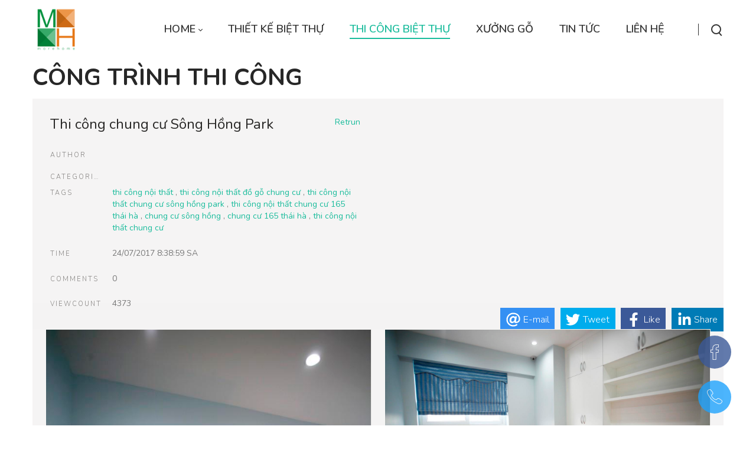

--- FILE ---
content_type: text/html; charset=utf-8
request_url: https://thietkebietthusanvuon.com/thi-cong-biet-thu/ID/32627/Thi-cong-chung-cu-Song-Hong-Park
body_size: 59420
content:
<!DOCTYPE html>
<html lang="vi-VN" dir="ltr">
<head id="Head"><meta content="text/html; charset=UTF-8" http-equiv="Content-Type">
<meta name="google-site-verification" content="pnf5-43FbVf_Hj16Pj9kwIygRuPWWSzR5cakuAb36ic"><!-- Global site tag (gtag.js) - Google Analytics -->
<script async="" src="https://www.googletagmanager.com/gtag/js?id=UA-75806563-10"></script>
<script>
  window.dataLayer = window.dataLayer || [];
  function gtag(){dataLayer.push(arguments);}
  gtag('js', new Date());

  gtag('config', 'UA-75806563-10');
</script>
<title>
	Thi công chung cư Sông Hồng Park
</title><meta id="MetaDescription" name="description" content="Với đội ngũ thợ lành nghề, MoreHome đưa đến cho khách hàng dịch vụ thi công nội thất tại chung cư 165 Thái Hà, chung cư Sông Hồng Park"><meta id="MetaKeywords" name="keywords" content="thi công nội thất, thi công đồ gỗ, thi công nội thất chung cư, thi công nội thất 165 thái hà, thi công chung cư sông hồng park"><meta id="MetaRobots" name="robots" content="INDEX, FOLLOW"><link href="/Portals/2171-System/dnn-css-variables.css?cdv=2630" rel="stylesheet"><link href="/Resources/Shared/stylesheets/dnndefault/10.0.0/default.css?cdv=2630" rel="stylesheet"><link href="/Portals/_default/admin.css?cdv=2630" rel="stylesheet"><link href="https://fonts.googleapis.com/css?family=Nunito:300,regular,600,700,800&amp;display=swap&amp;subset=" rel="stylesheet"><link href="/Portals/_default/Skins/minis//resource/vendor/bootstrap/bootstrap.lite.css?cdv=2630" rel="stylesheet"><link href="/Portals/_default/Skins/minis//resource/css/jquery.mmenu.css?cdv=2630" rel="stylesheet"><link href="/Portals/_default/Skins/minis//resource/css/header.css?cdv=2630" rel="stylesheet"><link href="/Portals/_default/Skins/minis//resource/css/theme.css?cdv=2630" rel="stylesheet"><link href="/Portals/_default/Skins/minis//resource/header/megamenu/megamenu.css?cdv=2630" rel="stylesheet"><link href="/Portals/_default/Skins/minis//resource/css/backtop.css?cdv=2630" rel="stylesheet"><link href="/Portals/_default/Skins/minis//Layouts/2171/LayoutDB.Header.default.css?cdv=2630" rel="stylesheet"><link href="/Portals/_default/Skins/minis//Layouts/2171/LayoutDB.Content.default.css?cdv=2630" rel="stylesheet"><link href="/Portals/_default/Skins/minis//Layouts/2171/LayoutDB.Footer.default.css?cdv=2630" rel="stylesheet"><link href="/Resources/Search/SearchSkinObjectPreview.css?cdv=2630" rel="stylesheet"><link href="/Portals/_default/Skins/minis/skin.css?cdv=2630" rel="stylesheet"><link href="/Portals/_default/Skins/minis//global-2171.css?cdv=2630" rel="stylesheet"><link href="/Portals/_default/Skins/minis/global-2171.css?cdv=2630" rel="stylesheet"><link href="/Portals/_default/Containers/minis/container.css?cdv=2630" rel="stylesheet"><link href="/Portals/_default/containers/20067-unlimitedcolorspack-049/container.css?cdv=2630" rel="stylesheet"><link href="/Portals/2171/portal.css?cdv=2630" rel="stylesheet"><link href="/DesktopModules/DNNGo_PhotoAlbums/Resource/plugins/jssocials/jssocials.css?cdv=2630" rel="stylesheet"><link href="/DesktopModules/DNNGo_PhotoAlbums/Skins/Skin_02_Portfolio6/Themes/Skin_02_Portfolio6/Style.css?cdv=2630" rel="stylesheet"><link href="/DesktopModules/DNNGo_PhotoAlbums/SkinEffects/Effect_01_ImagesLoaded/Themes/PA_Effect_01_Default/Style.css?cdv=2630" rel="stylesheet"><link href="/DesktopModules/DNNGo_PhotoAlbums/Skins/Skin_02_Portfolio6/css/minilightboxyoutube.css?cdv=2630" rel="stylesheet"><link href="/DesktopModules/DNNGo_PhotoAlbums/Resource/css/jquery.prettyPhoto.css?cdv=2630" rel="stylesheet"><link href="/Portals/_default/Skins/minis/resource/css/global-basic.css?cdv=2630" rel="stylesheet"><link href="/Portals/_default/Skins/minis//resource/header/mobilemenu/mobilemenu.css?cdv=2630" rel="stylesheet" media="none" title="all" onload="this.media=this.title"><link href="/Portals/_default/Skins/minis//resource/header/search-popup/search-popup.css?cdv=2630" rel="stylesheet" media="none" title="all" onload="this.media=this.title"><script src="/Resources/libraries/jQuery/03_07_01/jquery.js?cdv=2630" type="text/javascript"></script><script src="/Resources/libraries/jQuery-Migrate/03_04_01/jquery-migrate.js?cdv=2630" type="text/javascript"></script><meta property="og:title" content="Thi công chung cư Sông Hồng Park">
<meta property="og:url" content="https://thietkebietthusanvuon.com/thi-cong-biet-thu/ID/32627/Thi-cong-chung-cu-Song-Hong-Park">
<meta property="og:image" content="/Portals/2171/DNNGo_PhotoAlbums/60327/0/k3.png">
<meta property="og:type" content="article">
<meta property="og:site_name" content="Thiết kế biệt thự sân vườn">
<meta itemprop="ratingCount" content="4373">
<meta property="og:reviewcount" content="4373">
<meta property="og:description" content="Thi công chung cư Sông Hồng Park">
<meta name="twitter:card" content="summary">
<meta name="twitter:title" content="Thi công chung cư Sông Hồng Park">
<meta name="twitter:url" content="https://thietkebietthusanvuon.com/thi-cong-biet-thu/ID/32627/Thi-cong-chung-cu-Song-Hong-Park">
<meta name="twitter:description" content="Thi công chung cư Sông Hồng Park">
<meta name="twitter:image" content="/Portals/2171/DNNGo_PhotoAlbums/60327/0/k3.png">
<link rel="canonical" href="https://thietkebietthusanvuon.com//thi-cong-biet-thu/ID/32627/Thi-cong-chung-cu-Song-Hong-Park">
<meta name="viewport" content="width=device-width,height=device-height, minimum-scale=1.0"><meta http-equiv="X-UA-Compatible" content="IE=edge"><meta name="format-detection" content="telephone=no"></head>
<body id="Body">

    <form method="post" action="/thi-cong-biet-thu/ID/32627/Thi-cong-chung-cu-Song-Hong-Park" id="Form" enctype="multipart/form-data">
<div class="aspNetHidden">
<input type="hidden" name="__EVENTTARGET" id="__EVENTTARGET" value="">
<input type="hidden" name="__EVENTARGUMENT" id="__EVENTARGUMENT" value="">
<input type="hidden" name="__VIEWSTATE" id="__VIEWSTATE" value="RWUpEobFj9JbKZNHLUi4LZPs52k1XUGtwJu+U4QMJ4GpuwgBljk0flOdUIkbQrhClp7B5ZKVI1NSB6rPrUB/LBygpJveQyo/CC164TmuLK16mwjEAc/gAqithftVsE05vEbP8UnnvZ/RgvcdquQcOXCik7+rxoOpXQKTeBzbK8OJkFZPxtzR1xO6CUaPohAoXXP7lSx1VfM3Cx0hmiX12q3+ExRhwypVYegmSpYS/MSm98maEwR+6SSFTfzCMHhG/HBQPtUBAzzQc7pwJCWJ7if3cAaVrB6dOrjC8EovblHEzRPDnf9xUMcIOLk7X+mN3XOXx7rtquesUiKYfumEl1/t34TcYmXw1CRCycxOKPG9qshEWzjGXmdUKqiwRQrgPK7JYIiue7Lfu6avRgKTW/b15qCETccJFy5cwEDZY0Uy1umxewIBZ0NsABl1XT0i0AEx76t+RoH9EEqgvHf4txRxFg238yV9ztAwwNgYlMm5xMc1pst/rrqQ8K+pi9h4gjQLqnpyZFZnVfaTQOQ9K8lpo2fBvpw04A0DUduoxTr6Jyu8UqMhiy/gQ1hJHsGU7cIqSk+aWJHIV7HIIJ4IO+kw3ekHmeMCsyNezCcYYdMNVz0PXFC+m4ZPCRMaF8WES5LgL2iycJ81GnXIKhFvWleygXv5HhiOo17Ejb4VZR4R/vLQ2NwRevdZvf1ISvqB/K5LHMb0hfJQ7RFfZqBFJzAA7Go/AlJStZaP13ycEmGEBMmzyBzDRuBLNwkNQYRFFewJJAe2mSKxJ4NmrWfEAvctiv4eXh+9hLW8elzYjlVjezv9K8bSntaghuz7n3W/[base64]/Yx1bOEtfc5eYtiY4Iq1MdWYRVyalkMxOpRdQtTg/zlG7H3YigOQx3FtdlGwOO1yUNz8wrf0urQMBV1cOF2c5Vwfjgpz5prjohUn4s19DlYhJalYIH9qIKE40xN34Ty+VtbmKbGbDYyzZUWNgemGeuVosJIniPbKSKWTRR1T61eHCYzlOlIqIVfotgBhjmrQnlEPRJdN7DFZw4vfMfUpgT3pQq8qqaRzJ/mwz3MjDKaLdsAS2btSXJHaXRSBGC7Y8GHb5X9T5O8KFS5Yd8l/5FrYBBi2lHfosD5GAinek0pIcRxEENkGQ1KMf+pH9dEXizJhFhZdyEkLriG5FlOO1H5Q4lEO/+JXpaR2D9BXGoaYcvn/3RT7Z2nSIzE/9jnYZR6YAAlAN65xIK86qAw7GUhOlIvWfwRZUhgNSTIHq8TihuZZdFZE67UkTjQrleczFAydzgdrcvfZFV686DCRwhKA8bcZwTSFHHH2iBWM58yAzYV4C/tAH5dJUgno78JsCkBg4ThItEYycEmWdkXvwygekadh4eO+PXBkqhP0kIBS5S50jlC+ZwBL8/DUm2DpJiQJeC7gc3kxW6Re2kYoyvShN+x3uoz3360aF5xO7fmG1KLpqs8LaG5fgux3iZi5wQe7+3FkshHVI1CvugGACZ8iDse48YIcN5il+um48TIhzLUs1y+gS+Zg72VZijNxNAsg/ieYt8w2BV2ag9f/IYqRMfh4mGldYXQJurmEsOBA7CgSjTaPOzPWxX4X2lSrrU7Z/6dF9T6IdwHS7W7/AxG2N+m7SryGcbj6sP1ksoA+icQBFSJ5K/[base64]/lHLrP0Qno4v4oTVZMezMWxFDV8dwdFi+mdrnh/oEByxHFHrdI0GlhZEyVz7NsUhmKLW+GDk2gpGBaaJQydzgMf5s1a7D/O0yngfiQLmmWEU+mM/[base64]/bx0mUsLS7oT0uqC13LmVJKconCqVnWxYQQga3bVKdGFtZZFFzQqtP/6egsAILbp63TuxVkCgCDXcflaTTiaJWsuPoQyCzH96VaJ4eEC3lXbtgaSDgg6STB24VYiau1GPJRFEXiaoxxm8/YXj95cKJT4AjibMFdsgzeDJtCFsczjLIKQ0umWRHVZppf0eNjlI14L6W8NCr97RdChqU8pQNgM2bUuIV5qK//ET+32L8CHoAJGVsZaBl+xhAqM2Io0UGUnEg2ekBPEzLxoywKgKQG+z0DN2HSH0jucf6Qlr/ij6/PHEXtUmtiDuNtUWQ0muLbJMNsjCaLIH/OtUWzeTm9+shL6ii6dJEzcmo9/LXx5q1H5iJBz3g9AR2gCoRr2ANS1UAwXDN3NRAFLU2+jQT4AKGa4yn1ExOtKxqa9BorPWBY2Wl+ACYr/BSdZWc+JmhOlLwO8U7KGfnE/b5R3o29mKgQuf5NQSkY0dLpwJcUF5IEA3xTieqUTlbT96x5qDQOjUsrSMvXSl3lk7/Xs721OuF7FlO2NyUja3VDRr51Mb8Rkv3YU1r00KTV6eXIzJX4RORo7GoadUM8ZF5a1rNd0Nc3rhSFphTle085xQPsXLKr7PWDRI5Kh7UeYcjKeV4tZGeFcBX0QdRRLM5y9SeYcVE5GrLnQuiutDhb8I78V72ps/8E33FP3fbr4tY0/yWEnkZPGpN6+SouE66hbfxJytCAAlC16VEY23sOCe2Ud1G7iplnxEaFvJdABSthTWZvjrJLB+nnT3JFEPsjI+E/cPt+4KFfve/AqlJd3F7GsbM3wMxWtGcy8D+pBga0UH1WIJHVyRpTD/4yqz+PLQKTh1gEe8UMmv/99QUz4U3pW/NsYTvoZwyDhby56j3ZCkm9U2hLVd8SBmUcBQMgDOYktc7XgMUwoUm0zWJQG8JcrwASeoQvhYd5/mWZqiCwyVW14oOiY5DNnizIBr4mLEYnD9yLYfP+r+gzMop30K8c/nj8IF3ohF/iIu7hjxZHD08+emRjFIv/64OUmTLKDYuCW+AkYMck+RF4npJZBF5FyOzApXIpKQV77zeQ17JAL+nxYIkqdF12L0y4aJrRVQMk0TmsyO5f9iaMR8XPuEtN9it6z/[base64]/o/VYTkQhWVWOxy36OcA2iIhGbRTC18gHvOF7GeMAnPPlxbsEZNtExb/j4QAytl2gMkLxSCC/VaHM3ZDrI+x+XGugkQacSyC6552k7o+MkblbXaPsGoB7pQCheAscOYkdGWbyqYusJQY7Wh/C6zrJ2iS/yQh2ILjETnc0Bre7xUksMiJt6Ailzt4YvohiJENyHP7W4HyStgjqSeKyeSxNGxKx+/uVBcn0CBu8s/zkwpCbyLP6FlZ1GJwpxQHJKfpXeDZPHbMOvNf+Hnyek2HhJGR79qRqJWWEUJ+zvAMEOOESD5T+i1GujoDqKPwJTAr6FQQuK6js8jiisa9Ts2fGyCvpiNeu4BtpUurCZ0m2t/H8DggfKMIpbr+TYW0kChWDtymY1dmbjvxqnHkPChCSImyl4rfUtTbPDyySs7Vfv3lL7RTSXWlhshMnz7pPJ+R3tjEVjJyrqyYV31fuo+m4F86pQL7VxFm403QOd8B2qUTjpixLbU70HK5yKJCoGSuGJbG9Oy4W5L/ozuDOpqS6dcauWqP7oksqzcOrqWJPPnVp9BlRf/khbZL2kpo9axhKwqqxGppKMtHy9rIuOUCZabg3P4ZDpCT8rqntuMLXmIVYNRvXFuGwAhMm5BL8S9l3DJy6oAUUNtBvll46thH2ZLk+Wf79anrRRRdt67rbeSGxnZ873pz+FZ4O6wsPptFTXLFte/Is90og3ljbenEHNfIe4BQiODhGGghcDKKiL+qMK5/UTVeGFiIULhnHMAzOg/GajHPlxSfWb6hddtasExRSuTvWvIODO1b2aUoHVDqzyJxvVfIPHQixqEK7f4/[base64]/gmbfg2xbWGpi5hJtHHk99ymkErICced9AmHrAY8ALWF6wt7wp8Npb0vn1/8nresthUUev0WWjLxs8rIqU2SpY9A8+1HjAxZRB3ZyqaDn22lHTAJuDNblRof1GHlq6wXhMNa1h06OkvWKz79QUL4jqg8C+IjWJq2optJiOiB/pNln/edKMSIRQ+Dr9i3RR4hc33uqtYjDRXDuKfj9dgboJXwaNca+EHj9NSGGRGzfF5zVwFrSiZpeZkU2pJYpvfxjbHjQa7Kjeky10YVDAnxtKPpETYpfyeCkZKvfH89XeBWy0+rMSIssiUQjVrufCOI/u3YP2WNPqM0zcghQ9P57FiEJkWsfxrb3MAUjki3GG9HX6wCK7i7I0SkH/kex0ZxI8NCPhlQ4svO5Wag3bi49RGJR/op49bI2i0tTXTr5/[base64]/+xORP+XFNBbkLnhmFgRzjQgfQFuny1evEJ40CnjAXyxYs2NpZUZ+E6R28nvNlaRrWd9Zjm+gN5ZpSP7IsleGqewX8TacFQDOVAHi/LZo8smzftB2k9VgbC7o3fcVPIogz4O9mJuKRDDDYGjnciYbmjhjHrboTTMn9aLHFYnVvQZcgf8d0yLrI7oOSBoVChxL9bE74+EDFeYL+7VFJF3ysWbQzcOVeaDouMIjiGyN82DtXO/wq7ir4f4HpH8fWJJGdQ+0dr97pFQsMcLXRknQ+0LmRyXPk3Vjra8v0Qb8T3TnxkjPuTnWJ+VFOdyszik1TTndH1ppiwxsRpDEo92jMu6t20I8O0tzYl+nPuE89ao5/IUsQH1nSlHRc5NrOY/aeaSX6K5KWGqlZkftLSLD2pYD9/t7rkYuKGfWiLrJYbgPp4sqcnSokCYQmPZtSYie354XuwP6A2Us5sHc2l6rHM3QWsRKmWn5HATqL/sPOPDBIAbq7iCdUqZXPV4HDxyY+IoXzuPyGNGbp88YNdGTOit7Ku04xNKiPeWzG62v7/ihbiX6r2y5RY6xXHhy6EMD61K9m6C3tS312wsVyz/qSVrylQ09w75KyNj4nIgiMOzCXnLIbTVq/Cbd4wDg2Z2Nx22KVeV5M8J9+I5rsosIAdhhc8DslZxIzwfeuOPsBQG58vU8SLyaBpl/8vp4MftvYEn0z6XTyN5853ae7HCe37CSfq6UDqMdM8OBZro/QbfXPKwMeIbOjVcs4Jc9Lun9mvXtz2VjPH5rJUIr5GhJ15ebOQPZvOZ2G0JMjrCT+2FCPvMlB+AyxQgEEBQXnvwt6RgkO7vfGUjKPD1zrzCWx5Wh7WXezg9y+hCQlQ6Qpa/[base64]/DHN7/2wGQUDHoQqDEzRXXjcLYgtY6ZzbpmknV0hzlA3+fQKMI4PZeKwKVUNw6LB0CF9WzsR+i35AKGzKilvZjHavTi1VdPbC+FrB8LC146PnUvbjMPZE0ZZXh6wshpse6KDSu40p9ZUxzIX6qEWBJ7bn20PVyNsJhATdbzRhKZGB6vaev0mIbL1H7wAIN602h/iB68+NXsT1UncI2sf9b+HOnINUquIHS7k5q+RIvNzYrju4Tg5vwaiW1TaAevJ4IThL4g7xsZpyLpkPgQmGElAb6BSqNxIH4J9tdcTQji8cfmQ8V0JeuQ8VJlzJaToYIXMTKdBhdXAWV1piXQZTCCT5LMgy/+IjhNGpM5FXaQ7dcOZ5TpmqUvJr5gCi/4gBiNBYljrZEwz/78PZqVpL74bAAS8AOM8SNTmu9ehY2X6bZ6hE7kaIigO5GxBDrKJEUnwP4uDBP8x5qMHhR1TljTTdoJMH/+OInO/Ck/9pnjASPZLC5ooIRsW8CzluO/LVSTLwyxQ2yOway3GAgCnbcaiYqxnCtzOPGk7U6QgyIraOcmRz/SS2m8LdxIw/UJ+3zOtkorl9zGkOpctopSaw2Ftsn4YWmt4P/koy0ZSokABxr/pf0QdNOPo0lFwzjhgumTW7NRR3mhyDbw3FHtdXfBzDocBG6N66NK5agOKRDIgCdx8GTFeGE7nked7Ekes1hywIDWZMrrXsm5L0j60LSYaEYUFz5E20D1LgdWOpuepFo8mMCVJAg0z3NUr5rsyArhadYDN+4cHh3kIBveS6/gs+TW8T6iGQlUNtTDG9zwJld6DlRo/KM3DWZdXJnRjkkQILnZpWLhNFli86g1IikNsgX/UmTLF/2lhHCSBnpnmv5UrpxUBMJif0MyNcFMMN3v1VoA4h+RINd72pfMfV+XIYYJZpJ/b6jERepSk2ptRn4xe1CAiK+SCrwsPrmoIvBPF5l5z+n9Ts3V7pd427Ioo5Uaf1LM8Rufby3RmAqvX1fPLFK7gbrX/Fag+i/cj9hat3hFYsLe2NQslZOcG8SEYFgO69A4xFOH8o+YntJgYuaUzpdvzhiuhdQOdiFQQuKDNjsHGMmfEB6zZv5lpJHIh0bVPZ0QRczleEPonhopQgwY38SBFfUxAcNfsgIih/mwbx/zKwI8X/lmZVzGEIs5FIhStIxccWGw8NyJRdzi5cQw4v7d7LNQE/YtVnz4HEYVqfo09YoFCscLAr+h9YwPj3Ctq2byszaVzzeVd5VHypB3uOdSkRpRDfbr8fFBx9CJfHvZka4SROOYeXWzsdXIz+LOsuHnfgXzjHwvr5111t6WXWtlH5Z8wYz9R59xN3NkrqvOjqSmA/RfXZQZx4SnJJomPv79ovUBF6asZZiN1OggqXLglWozm5uVqJMeVJJr/hSZuLoQ9Lu7B21Ex36/f1UN2k0nWpa+G/[base64]/OhaVxpKdJoAu/TnZFf4L8IdXdXR5yT4A4JXAW4xQMSAN3q9eVg5bmcyd1u/CEGSsLpaYmN8Sa8RTHBq6G6nG2WslONl7CFmR+fPkqAa9MH0wOEqA9mWMQ43+vIKIO2JdOvtbszwUq1Hbu89RBdAnHV7bg9USdGHW18Au509gApG8e4VdQqLpRepuWM7nZ1KYISLYM87aksNremg6SEVxsjKf6E76tXWzfmIVBVADGmghvxf2iGuqsCGvWene/y/eJWLgjFoK0De59thbgu9vNBqMbFVLp0Mx9YrOCnN4TCvmRcz4UQRbpwYoYo6EIzZFiMHdGRbtmmMD7NkyZxkCqf0wjaf6kmSz5Na9nDF5k9cytVCjbFUIHoKpAH0qQR3azN3JsUX8UNs3v6YNCISdToLKRhWqM9iPGSDs/1pxygFQZJMrqBM0s6FN75wTcHLcKVHbi8rdUyVv3jQKXQY32CwEk8kDvrAsavsIaE8m0CibmNpD501/LMLWhYf6hxkNYXz2XFS9Y8hrnt8w6LfzWj1fyLFkIR3zOeJKk94DLNwkuDOTPWMIyXaTVp51eUY0pnQLqY4WjAWKZL3bv0NoNSY6HHlf7QCWS4igyhJKKurZr0nayiY+28NJ5uuhNUqexKQDaAhP30HhrOQBFj941wn7sY+QN4W/nIQKSm5hlN3r+mOFiIqWO51Q/mk1yEcTKp0mCepc14qMnZmIlTXSQJklgQ1uHE65KyH1rq8qLyYKD+O+iRwBmZ1e6owpECNKworWbKobjIUH2uV8zXpK4u82wkzrZQXTnvR6XQON2m5xSPB5txRnYoD/DANGEOMdtSbyZiwzpRsDquEdXxGaXc8o5ZSbiXwiqLrU50KY0Xs/rSOKdgMvhCYx/iZYNQofDj0HwN7DoJ4YfbtGpRv2f4SkkJms1FFmdBj0jIvnLYqg0zc3iWtrqzgRACqziSxKripq7bbT5smRmmdoSMh0n9kkx7+tLNQRu4klW9nW8YrCqocNdwsInHcnZTMoMtNqm4XwS0IN7wKWN/6Tn10M7RhtLc6Gpmonc3xsBMXvPK7q/1Vf7BIWuKhJW6HjIzIoPTmfe0wLpYvW0zjnFBli6cXz+HQF8tYfOalws8gR2ozJMLd5gSebFB7iyaJuubUQ+3sAPyGwR4wnMKlXqr9/ACOefLmRDJAM2uKi3bLPBEyr7J50iAXqtt49n9s3rLwDAloyWzZoXnWoaTYnXepu/I5dvlW1QJO0TgA/lpUGEhZkvp/1GKv0rISG1fTjT8hKrerin5bl54RSR6B/ca3jhtkoOOIckJTD+quh6ib0mxRJkHaIckZqWUg8FyNWBu/vOyOsgXXuYQkizuxLX+K9y3NtE/5Dy8yTYDxAUTWbAn3XE9O3vDYE7EnAq6n6iSJWSI4bESFC9lzug/FExg8hORxVRzxsEujaymPTcvCPfwI3EE1dcQZXjiZ9wnHzQqLP70S459WQyNbK9KGlYZECUpglwu8s38Xu4u/axH8f9JmK78KdYHJ5knlCb9DQloGdkEMfwKV7p3QVL+tHZIdxRJKXLhW373zs57C3QFCuUOr3Ve2xKCliDoLP1KbM8YMlkc378SppekOKFGZK9Iqh16bqSRrexMjoK8zoAnOlU4n6ME/3IBt+L+quKDFTrUxdr0wuKK099TVwe4HMVM+f25TxsqH0caiIn5kI84lnk0x1vZSHoZl5/N1irtKO7UevmlQLPc39WCy5OLUsrEKFSUUFMfCsZg0hci611A4EHtpt+D6G1OyOM2LZlOn7wFOLdVvkePp2qe9ndQ5FMJpfX8xaaKDzNvCCu6HP38bqMLzYHuuY2w8/ty8vDX/vsxiMgV8LxTLsTXYnraiWUz2+fxHCvLkzGwhC6F1DeO/VVAvVUxFFQK5DGPgJG1ELSL0Vs2eEDA00oZExNzRPeDfMegVqo67bxQpZ0Vt3qN4Xu2q6o3j6Bw9iJY4oNAiubojkgYaL/stgbYDIaHwV/IjgCR190uvSOiQvJMpTr1l6L/7Z31ahD5Be7fJQZf0y0w9mMma3DPy+/1lK84SFyL6Qewqf27cXMZ2YFbITy0sa60yhc7yycUsMYglaVdai2hdhfMOCY26X+nbDmaGgnSqW7hFvAHw9cLhjY2vezdMBMYAUHh7b7Cf942NtOPdNW5CfxF8cpud83Pif26KB/zwdqSUfygOdMWSaFv8sbclG4IS/TeHAYohL34rWJ8csJeJlUX0h7TdOrrBTFkTe/urHeG+EI/vKh4ag9QrgaGaexFlNbS3eN772II6qWwiFOvyn1RNSeS6Vk7PQbuV1zHTOmWqof4zbxvkCZ/8kY+plmyKdvA31y4wz8LsUuncArxqKHqMJC+neECtn9/8AQPIOchv7N/TOG2E5HaOUyRJUwC0U5ypIq6HgMW076tvQFhc/1OGWCTiftez1Ima7amKmdFm8ebsbnzSWFpKxe1HF0qxJi7JChP1mQ6jyt/AvwKOtrucapTpuA7hSvzjSEebvtyQXpn8RmDCxu7mLUFj4NhA4Sh2fHCNzXW2USjjGMHhTHM2PRZhUKMB2drOqc9mD+AeOmPdHtDuByOOonCH0Q/rR8O7CqE1sROAoHWsEbnhrEi7XUHf44bmHksDZtPbm64nXNGlZN5fTWfqXDbyQKCMCci8yNYmGC9l6gS1O6AKgMOJegB0cJhyC7FdwyEJniRun1yrKJ1w/[base64]/Izr3aGodeVg93h8jC/D6v/DN5LsafQp0UbRcn2GJT9PGnaBduBYgrEQzMw2N6D2FMYlBsyRe+eMxGJ3j8DKt5ABRqFTkKZ7NuIhvqCVFXNRQPJs6E2mzds5NfgWoZObJ4No8D/D2W8LHdzqQ9WWjMtkdmVvfN1xFvscg0/gLV7o5TXIvKnkodFY8zoqm1CqekXz+rNJE2jNPMigVAsos1+Xn5cON/knN0dOCRMavCgMv/+8RWTN0K3iiNheUp0v2Vb8EThJI071KDpu1Ye+JigOMepXOLWzBME9oEonTsSkM3WCdlYO8FrcOf4Ez+1hPtE18FImMsbXrzoIIvncasWagSE01VWCfFPMilXRc6xRR1nQ+i/yfa0+KtYCOCtIvoiF5WbWJ/mpTacFoch5CIbmvmJB3/pkZ38vuxYxeJ/sIR3RAziSdgyxhcnNLryUKIAoH6QCxSccl8Hrz/URiidJLTbzFQBCMHhK1XmidAkwFw6ybWDTFK+pcFuHsZDgXcOW6kfbUhkCo3adQ8GGukru/OKuNaOSbyrqa+lJRtQIpSZiidXEkDYSel+dmzRHzmph00NSYdxGzGt8DPGuKa00xFZOEU0H/rUYSj+LVljTneJzF5DObn7NhFLSXgPTmX/9QG+42/nFkrxDRKijgjIAD4ZxEG3RleR1YKRCbvqiVkIU6mrQnEB0ovgPXKoTSyBDLjc7ii5hnGWcH8IDrljB5E7l2EvIM7Txn4g6F+nTX3PiZem0zMv88kjWLS2fh8o9SdHEsoqzmzs9/btYi60XZJo7vfWDBzXxLjiTjGs/h2ZYrSfn0OnQEplLrJ4pcbllH9o1Ks+Dz7bUNnH9Wss9st8TpvheXaPOyb5hxzqug9HJN0pCdNsy4dp9hX5TUESSjZBBOhq+ttULz/FTNO3s8XK8AKdvTAJOgEUcutywPydSf1PiG1hx0jwpHVjASPNSWoFHfII2rWL3Wyuz7GtZaIwroVqFeDnFcLxnT3a8Oc2mSMKoQgOMC9IHQq0NAYBaLe3uTQ4t2tUs8E/vZEEOPyzTz3jkXbr3r1bOWQ4DLf5UdeJ2OX8ROI2jPeP6WS8A3Wuiop5RjYA7K03Eg5dzM1B/ddTV53qoZ2c+y5RuzPIN0DX1MvjXWZxUYHndUmH6955mMtYrCGtFrIF1K06gAqLC8Oqiu/d294ZgFR1TXNgtWIdb1k32VIX3TBv+csEwjRUQGy19IjGSoxD7xh4+SrZc/LVY3bPmWkNwzio8P781AnGYZxhd232UPZ1OacQpihlalh67aK+pqObS8UTCmgopUXdskN7a4+taYwdyTUojzqfV/S3CoG0yvamRvo9TCvYi72mrvSTIXyWpDDZByN1GG6Jxvi0/lrrn5/[base64]/YVRgD/fPTbHgDhHvPw6AsU2d8yFnnpsuAV4VpvdPBzoQgQ7vc+GiSbWcLwfo6OJd4QzH3WpUqbvSQiwhIe/5uQKYrJUZ5igRso+YRG7rd325/kl8Jt37fl6EH0iz/mmtONCCD7FttYKkcoAyJ4f6z6tGQ+/jBnqcYSIxB3kyVBeyz2qWQ+T5N5M9EXNvuU24yV96Rg+nWHRKkHQWTDF03wn/NhMgjhOsARc8gU8kjVVXsIOooYGIsbFMlLMVHBHUSrhXBvXC+Wiht7d3xk0C5DsebzZ1CB2/8dJMRFdDO1NKIScBGFytoREcnVOfTztXMBbl6pEIW37ZtatqUGf4ZJGaSpzGS1PXQYIv/eLUk2beDgWRDIkhnxmPRtnaqgaABC0XndiwvpSSMN3mjWui8eg2KqBHXzpE4bCdAETMBkWGiTNVDnOoXr0XJ+oKSqQOcwxRhYEz65Qk+JtDHwa1tgYql0wifdHzUv3Zi4WZWvDfVE9rJ2mAETPoEsR6OYq1kLNpBaXwIZ9ExKK9BuQ1X/KP0cN0OYB25o7bP27toG0m6EYxD5fdApe2zsIQjwywtsGw5jhxGWzBagu4jhm6YPlp40XtgZv4194S14Wr0dg1jmhBZhVyhe6vDV3NuwFEvo57aeBBSCu+TwpDh7t1AT3Bf4cKqxcaWmnWHXqlW9J8mPk6L3RVYXKJ/P/0OAqE+9XxCMrcYgzC8OaTw/yjjqsb0d+34chEWcmGoGxxJUwrPfjoT84C8wMBSsdJNBUFi5RzNEQPP+FwiwEC/mea2qXVRQ+K2rxcuQ+5tqxai1B3RSaz2VmM70QpxU7VBZG9N/O6I0nG85PNs94KuLUf0vYPZl0vVt1ueJ52HP/DQoUejq59oyL0KRrQ7nI1cyf3EMVHzCiFr102OlgjAmVK0OA3uhETOEI41VM19rWyevL2lwcRBqKCZoPj4em7ckvhoosPe8ss28ht/HkiocE6RRaKiNke1mUVZf7o37fa+ySjGIPiG/b+mb658Nc8k/AEi40iphMD+gAYySbe0OSlFmF5/rMVerqL8VUvpgI2hiKtISEliE3258sua+jltd9pFRWCgbK96X4LyTcK653gi24Grn4Sc+VuFLDOM6vDX2KurAoAmlDTE/dSCY2bny8DWnuQZA8XPJUJK2k4qn2tykkQfVb+9QOfVG5O8O68sF8lf21ZQ+gMefu1cuLrvI3eD/gnyZ6aDL7klQ8IQfD2wQLymvCCd0KfdhAt7CdmlKH+BvlHzVML5U62OHh7e0rOgXQDwTzxti2UaevHEg0XuIOKN70U1disnMtFyOR+KjAWTqZGeOCWVyJBpXFOKG5c+N1zhRkh6fAZgiAc46HlciiRfxKpLU/QjgYOcT9nOwefImtLnPAoIdZ05T17UBy6/WGtZbIOIl9/qmxyW8BWBbfHSvuAuEKQ7jMJfyX0YGAdlZeE9Zxk2w0yFd9hovqoxy7yu93SfE8+GLwkqmRhNqW3fTVAB9nwL63MvVYUvsnS/Qn8sH57AIu0mWLdsnKsIAWswkrU1RykTjb42hW1/qjuniXFF//eonr55xSB6zK/wAHv5WcR7HuRUecHYOelcBup8v5YyeqegY5LzwakqAS4jWQF7xwMkmJ4aOgNzIxiihsONjCNc7lItzfz90F/+m6DM1T6j8sgcaiJK4+NIy82fofEFkkdNHohFqZrCjP3pM0ln6zW4q0tCkMPoLm09/ByG8rZhQSjzs8KZnRKnzu3mWMpjLfMpIt3/qn12RBhnKvF4RZ3pwqFtpC1wM84DCILDz8s4aPkTd2WY6Q5CVJ1aR5MfsuE7aVczEwRYBGcS2y15zKsk9NN4TI9iB7p3lAzcOH77Ddu/0vRhJzUl6Ji3j3LjxnLQxwuZyx8gUGUJhKjJBWzAWAARK1tIBlqzo8OAtHZVNTDKB4Vp5u96uAFVaEOBoNeL/Wld4M4RzRLT9IOx1i3VFXhygX7z0gF4w+zu69VJFZbqQ5/6oGwhCb0yrGa1qNBNRL96Oo1W1lfs7/Pasiq+qzhxP/[base64]/cMbQ5JaUunGxlcYnF/CiTG6sC/EBMDqd+QFmsRuCf7YiagEBC4KjGLD6NKCi2JnvKuKF5R5YY/XYhJvooKitcOMZgH/tpJoufkA+aI3LaBoN1P6BDcwsB8S/tNBuhU7+hTTe6PkneoNzqPuOx0KK7JylIPSCePPc63djdPaxBjTIDRsbeHE+gW810Q0GYYe3/q0rXsnm86npPbvbsB7jBxCEFk+K8duwRWj92l7K24Owi7VhZOtWnNeWOU4pvhYdYha/shP5Wu9/e5t6FJYhODMyrXWl6QnjzspC2DhBWP9zVd8ptFk6rKKzYDoqz9qhgMhAiI7HpaVDGj1uVvvDhC9SNuisyQqixOjfDIV7eSCWZoJa9+u0Sy4kpt6a8syLdE5o9PSji53C+TxpNaB+11N7zxwNxkYUnxlHCCdsz9KlztEkQlwblw9DL/TyD6GOVGiYJepdF9mA7g2bMyEWlB1Qd0zVGj4ULbZHBiSRBcK8hdyekhBhHiwHBav6c2h78LouF9ttb86JelLwtmGc2o8c7goEP01E4KN57J+ojxveLYXsIPIJJJXDy93omd32+8ZjXDC3xTlmJhcTnpTfLEecPBKbi5IevLQIZEh4pq8IHbDMk7H/9xuTA9m9sk2GtTENcenEcpZ0GeuyVELWr9K+Mu0pgs0bSKOwjI2G2ZZ6Nr33ADM/z8zz/mTtOksBTNNy9fSnx1AUQ8lrq+12V052RmnyE2HEmgOuoS9xzUaAs0wKDLCipxQuziu2tDmhzAa6ZdrUqnPDBCDzYzv9G1KhE/0MTUyyCfE839DkqBbmP3+J18sHsVw/kEig5dEX5UgFW2xVdiLYZxfSHdZVLUYmuydXoOFpErEzRbIWAagO2kzrQ2AF97285VaSN+3em32kgwyFVC/Y/L62Rbl9vp4oMXtQ1W+xM6yed14HCloNJhbhTmXXu9JUtYMvilSWwgejIA9jYTILVc0djo+BG0W5vmSLzOSxAb/9X9LO6PpQXDCNFvN3fo5tMCJIjCCDHu1mjHUQHvzph6aHeapwSxTkN700sJkeF/mqhtJdbS7AJLzAn7Xub1BuDN+Qh1YYJoZEoml+rtZtIJzr63lWAq1/338XS/oZHTa3GYsbhWrZpJzxPvAmX9N2N5wOe/RStsX3ZjWD1umwpHMuTbeP1DXABVw4b2AfJXILBLaccFwaGGSwca4JDzB8/AZdmm5DUmp89gXPpGOv/ez6zocMhVUOK8tGLTIqIvedhWGTMfsJYd2PkhFUkx93VMUUVfvMrJ0uMsDE9eRtymAnGPHn7Hnr89d40ScBGn+lIZjRkHUTPIHRyL+/CEf7oKwwDmrUOEVdukUamNWqTW/IRhcHY2vN+PkuXkFMti+OHf344bFaMYyXJZ2mb8b7/LgGAnhPYO6dlbVu0DQHljflzskIPI4FygM8w6yrOKBObsfJVHlCk1AgKVIEtf0tEc29DENXd4WFdeeOMHrK1AHdz1SjuvM2RDeXuwmNi4LvSJYfdlW9lwg1QeW5maO+7lxXiuc77NNb1+QDC+h6fmbt8QS8B2JlOrYNeQuwkYc45CECHPVsL6gCVkGH/WN97ZtYTcgTSooVPYENYzRY6zwvsgBdzuZngsPBZIGyWgnizFAvcvrH89wY5OMJwjcA210+UXFkNfgpN+uAd9OLo0/9auFdCjcUMnUJDIHNhPpoXawrn4MW3d8uM8y7Dg80ly7MMLhYoR/UydyzfhBBiNoGY9ENnc5bI1J/IrBaJd7BnX6Hu6P3xXzan7h39CaHNARcM+aW7uiiS912aZaP90cUP8oGharVQvZAmQ22K4J9hE18h3S6KZIDAWWkfdPnBT2uKGpi3RL1F9QJFt9fkKe+L2Jl1k6v/zYXuLftoQ4iqeWMa5/ptg6CakfNYvXYI3LIndG1FRST0Y+PzFOtYVqnmxaZxJtI7pDzOnikVbtauR8tMneyFz/tWiuVOfEJD4w0BEuy2Uv6TG31ADsKktLqJkA3y1qxPnHXl7Yt6gQSc6yjsM+Y74HHa6Gvzl9WprCCg0hsagg8eu/gmOOUujND1ddaVUypB/RB6CzpgacwF9FjOhoKiyNDuhThg/Jv84Z3/ews6lHgie1staku4A2nQRJicUvrmXOPnB7h8xWRdRLqW/VNSY1uOnczyUGp0y/1HHNawaUjzo3IqWcrwhtd84Ljo+qVplEl3jxETMo3ou+0lLQ4wM33ZLwqpTU0KKTS+LO50xvEeNSep/O4hRd+Mf0OMzsm5TMAraXbUSggU84j4d1CAPn+JIJAWe3U4ZRl6c0V99eiHQbXC2lo4Qd1wzVZwMnwHkl1Rn9GIAWV93FQHN2QTdH8Au24mMOPbIwLfRFQLsozuLdc809w2kPMVHCf6pqBW/sIqbprB7cJ24xFHcU+G7LgAV1W2KNTnlHyCXgvxYH14eUnb0b6UadRLWTHP6JhkWmoGg/7h/ziNB0G/Hl6Vlt3CjtipmANm+PEGM7RxGPYENqaQNEX8fKEOArmAdkqZHMNYK676Khxeey4attR8F0dixu9ROt1K2NbEcMp/6fWU5721Da3m6JZ7icJFL09hDwovQWAvcuTilZP68L9MLzNs1PKMtf/hx3aSX5J5VP3t+QMZhFmQutAdSh6v0/Tc69N6dQx8cR8+6sGfeySylSFPVUdWyuwKY14fsQS84VwDmOqCbM7SErPSvALWJ2bK2t4jF2vajo+wSBYxm1JrVcPjZeT9Mb+C2ELz2HGA3/JruW0XxhjKai0C72iyyURUGNmX1jsAsHtgdmL6THQ+AXSLZkBCDMBz42Ytd/Bb/mS4D8CBBs3R6odVuAyI05Uw0ywkK3xz4vRFulC3p0MXy4GulRy3EmQmvEWiTcrPrLkCZe/YgXPnxQ16PAJP0KHsqfAywMmBqrNzcYAKoYDMNuNuGD0vouvKEuRncBV/HiBX6QQEeu8dMlYG6r9C9FCWQ7d0gOgo0dayCryW+FXGttnXRHoJPDbZp04VOfQkR+KbZv3IUQMkhdU42V9Lu21JaL2Y3F1rcg4Bz/YHJj+HZH8YMm7ulPIA+BR+IkLrCGrnF1/fmeptDnN1Fa7Z+7RifwRWU/ZlPmuud1Y0gAJfyXBoguBefDEle2Z1DQYDIuOMpg8CVF4U4YeH/zg4kv/NxeukBzz4alwX387G09RgyEl6VtXquiJnkXT5QEgWiALkpCK+Z16HIgVmHbVL4dQoDJq2W4mYOT5iHOnyUcoiWlHbSmPGWTv+0UYryfzX152Y+tcNI2UKYnsRFb4Jx7mj8Slapid7DlS3hiWrFL/c5kw+wP/2AgzU+k4wPZLWkuKUvDSRIClDLhUBU+3+NjNwQfc1beKScuisg73gaNXes1eCeW8uTyHozvrZnq4qn9vkixfDPVs3gNn/[base64]/Wa6uyVktn2Irt/U6iwFprJbeM3Cso+BUYtRFXWX3czR7B4XjIYWgkDIpQBR2vTAVSvRjcDphdfQsc2bZJtT8paEFbO5ex/06P/gTFlYl2DVAIf9TwSUHUXRkcF1taDrx4F8XJ7X9/L2C5EzWy3nWaAez7M182XrwVYcssxD+y92Z/SgxSKKyv4M0t1xZiZ2qB8VPdPlwBaKxZgdjZ7J00aPAL4aK00aYEL/sotWE1oQHur6FqzQLgKZPkTpfSyE826GglRBk8VFDchcVixXwV0OJdg+uEVT7iy+hlCDfTIRX8GAs4+DUZXGEi3GSwSgfLr6jvZTqdWMQrn8ZbzVcakT44OUPwX+TA5lOxAeNuvYY7/Akj5sjsAxJuwzoxVkYChWS+Oda/77DT1rrQTbe5ESLXvuiK71ph8GSBf0/bn+TXXrKKMs8aKDezr3Gbz2R6Uf2kq6HaIzY+T3558Gyom4FAtD0h/zN3IiwhBEw6u+aZSb4WrOdtGQvwZQp+I9ZFKoiYWARaSKg44zrFskoP8toQkW8ic9TOUKhoT+zlrtECWKNFZNr5QAGeYQryo8bbbxHezffBkSz8tj737Pxl1hBlITB+ImLGd0WdGAJcLvRbCMmpQ7vtHfEPzjMfHY4/v68Vbk32z7qzILiPT1N8+xlnQQT5Tfa97c+ctep9p2Xi+qb83ZH+A3Gr+xyvfJMm3sHodFnJxa/wXNXPOrgLnDzurtfgE0URtjC8UsN+5yWpRqRntbeGTIN+zRwn1J/vyJQJFKzpR9Ho93IgRFZrHgkoLLrYfHelphtceeddSw7OOWJaTGpUAlvnK3Vd04ydy00gAYXYqfTcBIDcjG4mD1NkcQMJYVTdHtXtsCxnrgmY2NbxcMq+s5NKeWCz1vir9mPfUuHsM520efwu13jzJvkjjgigyFzVwqJCi4zuhS9qNgACnUiV9VYYHOHtLKau25b/8Ztql+mYsujOcBfJdQLBWCzegHdQwQaDCOQCezWxLT2BGST3AMvhHgv46yshV/Ik1GLod4nPO7rsoM2+ZiJ70IqCVFU63UF7C5OXnxafF3KxyoOd0C3HBGSAeNcuu5xKPiB/[base64]/Vwk3KfW6Jg2kpI72m6q0cYD0pd26F1WUkgyMXetIFJw6cFoDhHQp6K7twW73ij7mkxkuodqIxRqYJbXHyOpPD0z2A4d6lJv71rbEnUlZDBCGbjoPfkgH98bLNtaSupHMS/UZ6YXBWCWC/dZjcaqHgw78qQNOcfxbbYH7rw2cwXXlxABa9aUtlNjrWjV+4+EqhLwyjqY47cmj/ZFZX4RN9C/drm6XtcfFP161QsI/k7lPkTkYpjJUpgM/HfQavCN79h9t0HtdfS5TOQjanYpXirro7Ym67fH+mITjQCRZDht9mU9+TVMesBtHnI4s3FgBk95H97ovoskuDhKoTPPQf1g1xzZQe/L2/Y2wkyphpEnSCEGk6Ja7fl/wE/[base64]/brHtJsFJASn4mySq/4ByGAP/BONWaOYUToFbfHz/HpSKpAdBiTAb4zHs37sU2nkM6pzWyCI6m2wQ4W6lyu3sT0+Ly3R/f4WwumSG6mcsaDx6ohPPcBXRfQJdaEbthFHTomEOy4TpeFKMLxlQtgvzizQKMGMRqrGPNA+w3kReg+5eDF5lVcs5sD4uo4zagngVDo53CZaKUGx5I5IFcQCr9utoDyQMpvbYaFpfvc9jOCGM2JTIgWxx7Fl+EhhB6k8afqFjcqR5Jzxv/6EsaVXNLZRtuzrBIHDNpUy8EUJp3FNgNnHUlE4FfZ644J4pq7002Nb1LtEuwT4WIRltZAEZkFiLQ6DP8CrPY1n+/[base64]/jIFELsBUCHoF7w4El7oLXnT/AUuZGoHdM9Ul38kbwFZeYvL2NWmTrgRZBc3rWiMyrgIE/yIG7h3PcKyf2JomOzg5eSrazffIZSFkI1SI1ADfd3bBX9ockSd4AMla5YgbCcuDIVwJ+yES+Iov2AWsrsPw60APF7Ko6kGxavdWEn6NzAi2651tWlCzr2/S8yGJ7eSSjCOHWfL695d1mkdlhORmzcVVU3T+gD4gblhAZR9Tfriu4tQqrCVKVrQUVZss7sHko58sJefvKXq/aRdfTgWQIUl3xon8U4ESaqmH/1CVdr5F5vwvCY32P8NmrlqzZz9bq3ZKzabEwOk3CRXX9Q3F48DyJw1FiRo4x9XBByf+SYOBnBLsZTWRgR/cKj26LgaKkIXRmXdAUV2y883+r0lTa0Y7g7NIOjxjOTeMOAuLnv5BZtbJ18YigDqGSL1WYJd7NiTb7H7FW0ejVr1BYcmjq4ehueUNfrUM7lqTQSpYcUlOVWwqYWgCrr8X0bX7RLjErpo7rilaQBg3+Qn5hzYY79S/EXDoxNLHRe7lBo6sgCYa3i7CpxWqfC70h3UVhUugjSrZz9xEDrXUngOr9/1CTz+ejfmxoDXX/a93sGykrZkWpwMALwgFOK4mHFvGXuyFtCkb21BehnDpimv5peo3SX4TirSyqGTs09DiZCrXGH/jsHfgEsuE3M7VNoxxDsCWVVZ94pNucSOYQMD4R/ekIG7Hh7OD3yZufx8L6TxVHHuTpHq5XdeRDzfdD17s32d4u85v8vckvRlLKyzCm3zCrWHJVWhHwTq6YYp/qd/dBjkwOb95CzX5dhE5zeXMsOPCwHKttEZZ952cfwUCaldybSkWiineuvxuumn8mBpjoc4S1KsMEuwRgh8Fk8zGN2tVkQcB82tq7INxqIg3v/[base64]/ao7J516t3JfKTMze/w7cjMW54gtbIUdB8EmvmlxMKvF1ra8who1+Uz5BEBUB7I/[base64]//wKa4G50KdiuG9TTqjqa1Kaw4rtm8kuukXueiuPIYxNxnMIadCwMqNzTbI6tnHZWlBdjmLMCKiij9lPJZeyYhbE26Z5OTHJo2U/QL09oV80zMaBA3jG+rRrURvYapA+fW4GshYJQUNWMWzh3qfOSbn1GQECYY5+cwqp6JNGdz+g374PcP2lq5vDJ04AAlQkh/DmDl+jkTRP9k7MFPlskK9gU4QRaViCemKW8hWYnP3NwmwAnifksxVSjQuyZwmEsfwW4MScjfFZo62R/[base64]/bw8hyHlCLzpAnELJiMONGHDnK7L4/SLvbV5O563GsjGIcowV5fUh/qWOG1gkoVBWiIpcz8xVUou+bK2AsE/zjlUmYnddQULobeqdE1eM59+WQTx7KDEKdXMF81Drnb4j/+S2kSD2u2Rc+7hW3+ezL23Q1wuQmQh6DbkAEdQJKuwztI1fED7TwlmmfkyKinKLpLEBiJOohLzzNmGde7zkmttLtU1mDMAuCPF6eaAoTcyLouAA/Vwzyi4jq1Y1IYHE+ezAS3R8f5OHB9Ej7z84hgkpHJyHv+jdv7zCePEu4QsI5+iodh7A6EDqSFL2Tto3lOVAsCfiienGjvII5XXh+p02vzcAcIujJNiwx6kn/j6gDn7cf8yxjrRYYQs86O999/Atbu5hXreZFJqYYMJbHB8u9goS2XvR/[base64]/PAuIZKcD1/0SzseF/[base64]/n1Y/O2SU+BJAei+/NdSCASOO6cUNQDNhuTTpSZ5LxHY3iKNa0Hga7SgO/VrnXcFGH/JlQjTPy8GYn5S5NODXwjlE1BEdpqtwYAB3VlpL0uytUJ/eASBqXVVnGiMYBf2JpbtiR0rpopNT0Dy9Venz4cbhUHU8jbuz92SqH+aIU5Mc7foJwzTDx/WOQPdca7imMBqLzk/1CZ6VL0eJYCevNyJ83tAFC+l03UsOGR+rdKEBxsCLDmvQxmKL2z6kLlM9b4WS70hX0cqssTA3ohhi84j0h1btMNaIwMnPCqOe3zPAqvNcOuxHVoLxQS8x7NQjG3cDXt/b/ociv6CiDKt+pDrLe1T2yYOUZrqB/24zTrF1fpyKrFYE3bWly7twIdXiBZJ0KQPP1YmDbsBAEr9rHiiTjT6dFU5WhYoexdKBuiBtBYqbS8tV5GTcaaFv7Ns1HQVqnjA5+enbVbrLAXJtQU+LIJ9kIAhcUexgaN/e/anGHP7jT46ZxHKrKMlUZOlvZMER3L+X0Kd+SzC2Gg+4vdxFrGhNeT7+mXRy/EVDhP+b+WRQoXovo0y8Gw6mbNPN5gP81F40m8Mo+TzKSkrlrGK99jcLQhGpUZLmnU6R+wKe+WXztzzv6/TSYCWM/Vy+vlzvFGrvvWdvwlNuTOEKHqxKZbxXrh5SJp8ze8fmvtclD14hQPIj1O2SiXIf+4qx9EXDHCUd+DpsxGzDJn9D37Y1oLDc4WeHudpynl0D3Ic/Pm0+ba39QLHLMe6UcH0QaEcNSRSn49pjJw8JaA1gMpG67E3aTjtXgaLtuA+yDx9aoG34Y+doJzL2XC7f5nbt2/DXc3aS61xuA532sK7IjYwL/fOBCOamr9ihHqpfnRclZlGes9RvpRhPfMlRAh0fs8ZgPwaeo0D+N2Wv1U7jWQ3249095GwODMsajfJ0Q5z2od/wsZwHg6208fqwmfVUVQXIjDnK1kagzsmuRZe5nZPlmGyEMzYkleBLK73Z+Pt/jij9OiWccJUXbjgCC7vBiXOotY9E4/EnO9UQzJDUkD3J0QnQItaD7RXzUPigDhTBjJDzqKvkj/VKQXE4DBe5WRtebXKWFtgPyE8cKiZrGyJSvE0e9HFhe+jm5PyZRD+6icdEtg7AxgaO5H8I0evcAUYl1swJRjaepTH2ouXxkH9YvvavphO8VaeXrgOv5TnH2s/o2ya20Y0D64ibw9nI6QBeXkeHbyBpR6g/9PpANtxDGrezmwpFfhksfhtrN6mOKVQpE0NHEeJsQMMR9RG33ElobMPIU6SD5oY0x8LXOW3Errh0yTOXYa134DUiCawPk5LSxpSdQQLTgdme0rEk6QMJJVWv8eQhrQ9d2JTnBVd57u6QlZK5EoDvSeWuHtjsHcZuNC0EgLVE8KwYBQfXgSQ6jaw/yAqxx8t/AsufnsiLMiY32GCv8B8pf+pFqx/5oFOcgckiX2Poypc4iNrFDCjcsvfPKAIihT4g5IyQfTWyUgyRYm60ir9YwI8opRfP8khBX35xNTWb8xbN38FJzgGeLqKOl9u/CIxaSHo6L+S31lD1KdefwBS+UU2Vj0SyaUj4fOaOfLAf9/jLMrv8g94jStQ2A3y27g2lbZdRrnM4cHjyS9qVcf77Nr9nEl2i1jF16rGl4oHSdTFGQLI8tzjuKcFksstFMWWlIKti22P/bsahXxpvK9/Vmun7XsvmefOw3H0fhAH5cNBEeip0882HO+Fuqm0HOi62fxxHPH33xWUr8+ruX/8fBzFr5ZVqv9Sd5rm8TioPOfEjG+txFBYXjX/7GtwwOP0pPN//7aCc3tkr9NhLqW0ECwJ0rKLaPvcdzkydUSSG1x2Ct7/LHwCpNhUk4allibVbFrqXh4yJOTRUJAI1XF/b3o4YBC9AFvoKD/mZ4smGM7RDACckMv5DqNPh0c0pI51/cWMQccnVFFmYpS9qNoH0TbwaY/+jJu8R3hrCIosP5Eo/gRxLPbSWaodum2+LDliOfYWs4Iz38bVZFOQfEhX36QNPTbxGfG1KVsHQHYUNjO0K8aTTuCin7GC5p8CsBfWeGzr5nGGKYdBFOfkFqg/q+hDcvmOQdB57p2U2I/4xQ3eqBJslzeTIKMauzn4IOwvlbtG6Zq2OWbVu6YjLIO6nK/AaMdCOvUc6lv3+a1875Tw3/J8RuZNh4nBWyt/h23ZID+4BcxKGxHLPJzCucEV2Lh0LWtP6tVOg+yNtFJJLnHFMJozU7CJxti8nsFTwpk4B16HwcQTnWjKpaN8h4215FMrCfFmJzcXzeJXtZ1vgxoFtn2O47GE8kjcbHCrVFuOYhWDpB0pYdscvjinIeO5yejfbWgdJy+wOws0WPzkVTJdJYQxK43Gw6mlxhiWhp/jjiVxLWNIW/WRZTslNB/q6JqDCEx80LJVp2YKQbdfqKOO7Rr4TgfWCry1ysC3/SRpRoNGGE8+OvTPfDmOcF1FYMWxR2BqGKh6oWOtBCdRgnnNuo9KcNbZoNJnl/Xf8FlBC3/kaw1N0chT4YkpD2Jf52qJR/lOPcaxDmce0u96b2mVgFtODSWyNiRs27vVszBZgZVXGE9/2kBoGhNBPal9M6tymABEfGRHGvYRScirGBtGU3BBBv8SvMPtFOMJ06M69luE1EV+GCy4Ub0vFTRgwr9SgNdmk6/1454xsG4M/Kp4xzvBFYAZhnkLoHWv0BX09QnzVnl5TqZndITLvxymENenAnlAn2KK0qMClakHC9YJD2kf8+lz+4Wk8oc7lhgGar7W6GSYp9RScRDMWseWeJlhT4Uy3+gGg0Mf7BHpucPSxJO5GEQHQxWeax3J7nQtoq4w4etV/15TGSqABVzPf5jPye9LsnSo5w7/b2cjPvyrgSnrRU0bpA9WAKWRmsLHY7eRQa72Lwz4MX7LoWLU6lrQk/FQQkuU+ttn2mCHBdWCnQ5HrByEreuPWADno4JqlpOas027YYR9WXTWqQJEROIlM75TsSs4q8aP/K70VMq2PWG44BA/lSOEvmat00+wEIo5nOFED1+eTfukeaLlZ1fqTp5tJE3CqdZ4rkhf/2jcixOy2BAJrMgUpJaJddPiyhPC5w721eE58FJvbdXtHrW1//[base64]/C0GQ7jWjqaLY782oCWFsb4RH/[base64]/iYOCKDpmRXCXJDsqZDERmJ7gJl3zSQVxcl0gf6ZzQjEdj2fJ2+AbOfEFNVLVYdkOhULhzdxVuLcI6+L/[base64]/R2o/5UX75RJjqqjYdIknGvULQJbxAvE+vJTWrnx2z7e5RrtV53ycbRDSRjkgjPNaAl+u0nOkReH5xaGFrZVXqEkYoYEVHcWjrxr1PRhRU7iY1h+D/SLB9Kff2sYqJzqnW9FIAP5m4RRg81Ao5vinLC4I65FcYXc9jvasgrvMmbR5StN5J9FpoTlnX8P4vZ0J5ACi5RXAEPKotzxG1NT56Xpq54yxzvZ/PhQKzxZ8YwdhGlGbv1p8pWK5NqaaPpNdZk2UnSZnxwpAsqtl8FgL+tf77Ld6/fAref8ho9M5CBWbvYXSoFX1erTL8V0vRkwMGLBU0KLclq6SXpECZPdlVnpQeYdBmlssQfdbcE9FWeY0iiHVD4kyNJMY9NdLZS8Wwa0uTFi/WyVKnj7ZaE8X89QOhwJHcYhdgAFxy2+sDUvl6mnAQPFSObjPUH62X3QpXEiLEkf14jq6i7E0HZLTZidDYqNm8howLomHqn402Hn/WAwSxsLuRxqJCl7PUdATxHjXvvRBU/[base64]/41vv1cEUmQTHaqxLc2algbheRDarbgXjRV48Ssuu0e4JJW14oFkEruKZubgrgTjYCfQMxYxIaOtAq65GtfTUStz76gE+//4EeSAAS/QaY25l+kszhQJqO6XLMsJA1BTa6UWZ1i9+nqN2hHapDZ0p1ie1Iqal/mk+9k9rTNGzGnzNJ5TjFXNxPQgyKhoENMi9H6MR5TQbPCTTpenKFxzYV1P5aeTs+eqvX2ZEYID8Uah5E8syUWhpg50d7hqg/dy5g8oNpvDA55fLJMw6yDw2U8Cqstszds7IjVMCarJxGCMeyltM7mIjFw1B11UMtUKXKqD8yroYVn4TFcwYJhEdwzb4wsLmEUrab5eA4zMaBgatCrNV5hC6fHp3dBcECVGlXrUmPAAhC3AuJzndmr4xls4XADHF+8lldTpfiwAuc5kwyb3LtDL1A8/yTboZvUoQXOPxEyF92gK24wfJg+MtGrpiBnLS8qw9FYud4nIA5eLZBV8A14m2ZKOd9EjpbrnPsSSWSopT/SJn5tk6tStC28OJUfHkL7/hQZviioqpEhCR7LDkpxI26oqGdJZtYSrVhKs/R9+O7KqqWlvFHTAhTv5HK7+LKowBL7X/Bp62gBFazSUn6L8f0NRvdX3jRV1zQDOp89ndOCtRua1Z27tx+dQB4aua7hAX2FOT+QZkGiecdQ7hrB2wCRrd25jFCpTDB27JJRh5AOLTbq6TsgJW09UjHJM2WiSB3Ta5PKYZP64/6H74zzeXaDVC6XdIHv8azFr1S7pR74aZJjgAbytb9+LgVoH1Y9y8HSXwGGZ67AwwlfUxDdAxZL+KitciBlg+fBb4/ioZZIMN/E0ZQ7VwcnaWU2QzKjDgbe2NnyqqZ4AUdxM47dh5D4/s57OIqtFakyOFzrX8YnHePSEpHsQlrlWsfJ5UzxtvAqT4iOSH1h0OD78n1wBIE+WT+8b2r1ElZZSLmPtcU5VE1S4C1067xwmDvvRagRRO6/ix6VVTWkGmfkrzK73xAsoFZp3mYoMziP+PFDTtsA44/rqzTRQYzY3Yr4a8TEZtMDt54v4gC3VxbnRi/b97wq4UGM77AJkh6Rl5T9x/dAvePL2iYacCbDXYozJvIFE6oWo8tZnattktbfngS46JOCxg5RoovDf9Ahz2OOVqG2+giOyOWkyuuRnBCR0a7yrKbHVRkbzEwvZu0oE0gyuYE6VZyBQLroUCOcBQImmw9ABbzXY22wbZf6qdPZnQ5skrp9bRCwSr2RWpK2YLlyP/4n6hWin4wuM3+6fpQz3N+jRFpvgNNGZh9KTnI3TUOE5EgrkRvJ/oJ6uI5wwt2++UZd1UNz6phAyrbIpyHXj3ZK7TDLtnNmXFM3WlzSrjbps/YjedGqEpVGnMZT4Pe26b9xJB8eLZkd4Opjpf5Tp412kBJTUj3fr24vXrnfSSEOuOA91Rsq4qPxkpQibw8+/IYhOgViAnsQIp8QfbBKxvnmx4VOqhKdsqoXzvgqpAsj8UvqELjP62yrBHx29iIH0QbrA0t9J7MSU2l+GWYaKZS9UNPj/2jW+X5R0tCVFCTkO5NlZ4GlMxznZQWUN7MTQDhchYX+PWCZ2//oG2HzPHIjnHfURrV8yRWLgsoArLySY4LBQwHWC7CMSDlL/W2WFeiEgnbAGmqP6Q4FRZGpEwuaQO7so0UkkN39NIT+WqKYJuKAMvkRecWZTpEb2sS2J3dkZCkL66xC1rnciQ0dZuw6sQClE6+buB35IJT5EH3ez9CQmTjV7eHzdEszPKgg3zDQpY9fOtZ08fwjFa+YhthJc4VSEaqwX2JhtuVLUDaVaqJcetKVHjuVE7/[base64]/UmFchITA3sLGM0sd0fPtMdY9uj3kWTOl9ZNg8YyKvXX4wuV1Jqk7/azEvE57hhDNWUnkYlZRwTsbxiQUWHDScazTmNe3e0G2B5eDrHJU/nzy4eBypMDXrmAiKkWw/QjVZ8/lOmwwsiONjjZl0iFDfne5IWzmh9HVddvBlSb92Uj4Q4Ye33Pb9Z7tw1Gh794VolNJI4I+7xEW9nZwp4vg8wdTAvjlUCecTJeo5Qo73Hs2dxMbkju/RQERo+Fncj+yPCfng+48gLqPq78EakV3gDEY6ICxGZvP5nGaX4zmfrMdxCW8W89qXpg58n6UUsHgPBrKWEHIXKd4O5PXLjQMEGntTOmxat1jSqvyBwwlh9uYeCPPd68+AmkcjqxJP1ihG+ZzCq4yk91Sj1mWvd3Ns/tAdOAOb4fvb3yCuj5Y3DdYJ/5EEUyhSZWSm7z7BGPor65NkOylunFRbSQEpM/GKnatkc3BVOWhGCM0aVaz0oxDT36F1sEEFBPtn68RvJjlBMgq+tP21HAbpMqdebfqRQWEWaU0xt7SRnZrnclZrW8tjFnxuy1sH1gvhR+gDr6bLOfyKKJ1p3N2G8KqltEMY9l3VGzt4OClGvT7WTOXPgztycnL+vWL+F4GMdR0xrlrI0lFgXq32IZWZJyXsc2/0+JY4zZWVapPKB1dJA1DX6/9e7/n5t5nh595T5zl0OWxycxjS/9HOGTLG2IRA7UqqWhz6wj0B6Hp0eQkrEhwLjJ4vCRwIf/hg8S9Vg4lA1sYpZSaVztzxSB2tFkwGRJyeQmZnFCbacfDsgIxI86HP559chVer8hRM/W/gOcH4iin3T7rNvQoBojWcYiDuAZCh/[base64]/ihfryWdk8jKOQzt8DAGUVjHltoo9Eo1nt9CIaGBnA4SCM41dhEQjM41ALWlLXBaezGGh7sBMQk4n/TeYuGADfZT2xg7gVUO98x3iXWr3TimbgO97+eNy/Mtp+Q7zCpbYnx2a930wMVldvOtoIHzqiylbmwsbArS6x2ZIeIYYYr61S4LdwnKdF0r1iYAiKmc9hvqW8GusqN++drHTzHer45mq+ybBB/[base64]//++oXlt6o3+NKLC2PyVOfWUojLBDdJADWgg6soVNLq4ggmCeOXEImwafl8vtFkuMpL7IBfn6fWtLtLVbQuo05P7b3KhNaEPUB00yXgtWaHrLBpAylX/2aGvsdwRt2S3N94VtW054wT0EYDxA4SQc04eZuz5ezQ9P3+gTv58XbNNBoR5t4eqDx6FPpBf98UMfrsebi8zZ6/eOo6WU8ipx/qI9G1MBDiNYjJKLYaRU3wMICMoB6wiqNFkq4XTbqK6nDq0IJ+uh+D7M6Hr35U+yeW/KOru0ssh96YOmT68C3nUonGW2mdVeXZNZNAspLbnFUoHyEwFi/TJnhibT5RqPus/mMuEJ9PSaE3Gj4/jFYr7ERI94L8vG5U/sI3hWOoEHd1iPN6nWZMmyUagy/wMS0DNxbz+mmvoV81qtqfxEf7BO2jtORnpXwrlIfOHzfr3I5NDVjUhzzJrM2aRMfN8OyJQDposNQi93BqB9ZRxlLgovYOXWFKzCFzZZsrKN8hRejnaHv8MRV3XLePTl9XCuomWZeOf+3NgKlT5jRJiUiBQkz/bxgjndL0KJh3/IZ65OYjs/b1pmrw7jIl2mXgSnwKR2jTr2Y8PQ54tsM7hfef8zwcgANMijPOJUawLreoGeZg9aRcrGleQ755q3bl7LixS+i3PwmutjsMvzIYNEYD5IZGVGGGnRa4R5JM/AJBZAilDUvNcXP5RQl9uW6SAkFqblia5NUpdwGfAhYetwh0gTDnMropRta4JMtDyrGQPQZ2QbLtezEnOmQ5s87zyWKQEynYL4aB1SZr0p1mmve82Qfn9uCJHfTRtDhDIhDlNbLhIl/2bXNGZ0xWIMWrjeal0L/7KvqiRkTQFX6vf2ftjT9ssTCO22rim2FUGeEvqJEwhLgwAdXFLGOjRBhP9tv+eSsphhpd2Vh6bIq0j4+f5MAcDX9BcJVl+QBimiGYYyer9LSboy9+lgUDuhOwYUeKUB/b0zZJAI0EsOLcheGcd7kbbMcaaBZ2hbJ67TFEjKML04OawLNP0y2S6KTNKsjI0JR4uRJbc19NblP4tL4AeMX/bUxUfw9NXkP+7x7480i5O41WoHeWb5Z0WCAtaXxacIfHmX1U7l3pZtyCiey91zlM0r1XojKdB9bH0v3uRtNyeFDu1RfJytIx3fxAekyd01c0OzWxsh3bKtFckRgEP4ek1rtCzl1jOfeJ/+iyNIMtU6Ge0Igiep0DYmxhqZ4Xsi9zB5sbB5eFoxu5Vst9oTVRtMuuwrqRk451tkpZ2EL2gJbJ/M6mAhYRIdELd2bBkvXp+CdUMmb2d+2Xgz7m8mnZZ6k9J+AO3ALRHv0smcMqKidM6DspnieisXOAIDcZnQdaik8W6e6XwKdODJi5+n/fs9F1JC5XWrv0GfK9X14yi42YHDubBdbREYUIrm6dISxkCQWVRLwkZuQ9zf85/l345uDoAgFXiXOjqmUXlKrGIxKG3Jvn34vxXagaZir16SfjePWE8dZ8pFnnAM13N3CTJaN6mNd7RqKFHGdPyJqXKcDw4hhOmwpf/U9UsrnGjuK12T75HMb9fpt+wbG+vZ9/yqw3cX6lweoVein2a80gF/tAke6gUHBC40Ij2SPdQ5ZpP8YZlFyS1CTQ+b9n+D1HJyFcpz2z+XBhxg03RmGMY5ZxfeZ+kSS5VtV67H4rpSrms4MBWFA1abarZ/Jrt9ku2L6k///8K5tRxRmsuycd8zkemLDVM3kJfTR7VZUfVOFKdrUEP33melDwY2HW4fPYQRGwra1XX34j/FsJqMUpyo839yv4y1jJ8s77W+kq+2zv5xjZbAYIjDkikoojr7+H9oXCtnOuMZX2xChfE4+hgyzgOgv59kPBFoar/qmxotN6i/RECw2H/+hi7tuGdZpIKIrssBbeS8UYGOLWkWqcKEyOeF4bWftm2SjHyWUTQrr3yOP0qcglPjconqH9Jr04D/JlgIgR9MshjlRJgmwlEVbb/FgqiiPoTp9T1XQRjTN8Wxbjx3n3700I3B3QmkHa6BOGgPchyrom0+P2sD2CW+H02EdLfGz67C26ZAgDBSKZbf64j23AWheoe4qg/y3JjlChmsFxS46pVjGaFAUy+naK6fPGLEIM2s7TdEWYvWln9UVf+HXjZ8l+m/qi2YnrDK4+DBHF7Ywvnt/ONwTxJ18lcjA2mi6eNLFDxI0Wbfosv2dN5huwg9Z7ZAv45geysjf3+ubaWaB6b6reNj/YHT5isz6pBK2KGga/A+Jqzo9/QgHlMcGJCDs5b/CcYzUcu/5lGRwcmXCtVVLgFZMMsmcOQTzl3NbLdOHfpqw186TiB+lTCwQxbj/rlMH+dtP5QbSj7r2KPdbhfiiQjHXftCWXCsmbtAuQodujnanbbNWf/jZ4NWvNnF1WL0qRhG/WOU8GepFuRYy5k7TLmUQEaWjQBu6BWL52B1G3HUCcR9ljB3apPjWk+uTNYVnqbQdZkMQ6F8T6G6YrLs67Mkc4b2xMkvxyc0IE5hmqPYES5enAem1teZA0HHSuA4dW9dpcYcbVJmszB6eFq/pnl7k3UJxLT9HZTHMhLOwVcclNU2vOEMzA9q2wR+q1bLaFEPDEMwwXHRkAWwhfiJ+PqfxPRh4PwTOeqBofl6SSD3tb1sEqdTVhAcJvQrVSSYLCyjGyTvQCC4AXGUKnVoCN2xFfeTdbUEfBKdg0/ABu+RIk+B4wZ0JWXWraxYlYKIsr/pCK6zjCJxfDD5jIVh9zU5WrVxbHuXIQSwWIOQJfaV5iTvOgMLlKtbCz0lfkmq80B2JOk+LG+AcdFlbovuYqjo74txiKM81bbgrEQC53+Gwh9y3c38hnOcIsRBYsYziSfuuXoPhrPbdk4IH83B0SHdtg5KfpSdFUjl4sOv9M95WtxTpzE7/QyyjaskE/gee6gbt+oNqzWdJtijhRkboqBB2N1wdQLEPUm0FwjKOVl+dU/UmgkaJIlo/j/JmRaWZg3sEA/5xCmqnBG4S56KMAW4h7NV4lGFGdtMZ+TGOWrLdURIVNOzjN8YqBEPxL+g7ynvN+cWs/KM9vjVThWudlPTO+J48/84GRB+OCatgnC0DdfA5dqQEUZhJTsnRISmF+X3JV49pNCnN7dcAQmk8dkJbMXo37hGY/eWvtGs3q+EFGut1Ce+EpmKNXWgTM0jx9ohcgEil7f13UI10d7U8txwyfGKVjm2d6bDRjnlrueHwp/MROOFKnaIg1XHyFmoZo6cOBqzCIrKAErYMe8oSODzY1akH23fHgccBgZR2/gFDy6GD6BmMBAyb04BvW6Q9hdqNRYqNbfSxfebEsnAzrLFVOs54ZI/+C8ondLcjkLEm/E1YHoLJTffYEESCcjN4ZNzbgJKJd2UhIt9P/q/eKe26QMfTXQCbGlN6oUMh9ewp+MWPlZObou58WJpCYeZoiPP1dWgowMgmnWeliP4GTUebBoMEiugq1VFT6JGfU4Q7mg64eL6OM06gYgPlXsd3rBMgAUj6fVIID6nkZ7O6fsnrKihFgp+6Rq9rtfhPt8hz2jG3V0AuDzJknwcEhIteS55pBp/wz/CZQahWLwc1EtteJsSosnrSyAGoBkUUdwraAzRRdO9LBpRCufLUQxYYFpOQcpRSucaM00MztO9bbjOB2XTySINAz/NCiMHSgjowcyHlcDN0a493BV+2fwGsN2zsoC8C6H9y6RD/N+4zDF9U69LJiBuc6Azca18BVG8xVqFGWuoecQurWwEN2VrRBwILKhLtlVCaQacgFXGnXSNsYEqiHWYfY6lYnfkHPJLpXWfmm/l1qyz4l+VtjA6Z99pYCaUuJHDrbma6jTsR+X567IpjL+/PR/0MRlTKpABZkmLGO9eksv7Qsx4L6Paw0rKUYuKF7OuSMSDsN5TkBXnUTrYOgQ2GedCzcHmM2tf+hZ2ROXEbld5WbqDlIe/Oa9fR7vaEqWbyKnfCJHAKXI1Lmk1UDKgphzBXp3POQlCQBEmDkWXvZiwCV1yO4IIN5Wa53U9yDgwu84Ef0lgBA73rjbbel+GLvjM3miJ1bXdHCpb8NOPYsEds8VuuwGOXwx3Gw0bvVjA4hw6ZkQTlbk9vQ73/[base64]/Ka6lWTo5xQqIKg6DCkRD6A7EWW6tHwrRjElAYfUoKJtomRiywfYqa3N2NJr1LqGjUln9nI0qSbd2zF3jzuFTLcQA82CzjzsdPzGoQe2f5feiaf4Gor+PnOcQafG+KyC0bVZZnYxL3taHJFPaGJqWF6eBo7PuiNy9tIfI/zSXjmpwf4oalupwDxWQ3rwpGYRBHZMevEyliILlwDHl4FNExguotBWb00ktHNylrhsGKFSWoUfPdUjglNAoBPiH2T28w0gNzacXmPHfU5tctU55WdozLKCCwJYqXshIOBp/Chrt0aY8glYwzhma1LJt9IkMA2tcRwzuRhgD5XiNOrSa2SMbdQOJG1MJsM8SJx6ASe/slIlIJ1J/eQRk+k2/94n5KMO+jvUp4U11IBpjwZLh1mdhlkLJlTNlq9Ws26lFZQ9xjIm2aNTSGk0xgX4hTFi2+ZQDYn4odm+ibgAMzgWLAMBLiDkz0Pt70jJfsONFa9uDy1UJgBFnI35mZ3IHyGeGr+YaIyKBxMXrWJ8KSlFb/EObwiLuoVVUHM1CMDatTDq6GgBrxTR4UID2ijd1jjYmS+1+r9FWRyhq3RjGsw8XpQ2PjwzVJqDhdkdVA8o2Olguz/[base64]/2yhazi7VeJid8Ez2do6p23hs1YT447UR3Q1yB4dfB2yhkG/t/koE4rv5rzhhutXYWKZCOvt20zrOdzwJ152k3Xf4jMvSX4A7mHf/EyXAZMrvjW1qo+IJ7lzOfPkD9ffXRtvaqbqxsLEru2RzB2pf7yzycSHcduKC1dDJ+yp87gkE/RSU7y6640kSR5J15UWCEdfH/Lcsaefe+NmxlZc4MvLA0DwZ68QIIjsRCfL13MAb28Sob9R0N66EV3dV/4hbge4aK08Ik6/Intg1oUpHhgkgVu8jXj+y43XKb/CAPYgUWLsY9Pl0MXqfqHp22s3MKVBffipvcyWQqd9nsN5P5hNiPTLCnlvyY1UMVjGuyYi2IM50tOnr/eKotks8vpqcxpfyYvLxx/l4rkYPOSp9cdPMBYAYQuZz2kdJT7gsmM/AdbgeN//FqPjkwtNrzLr/sncZwxB28uGGgQ1SDGXkG03qQRBUYh7dxlzk+LhlLIXBw3hB7Iz97UF+f/j8/EoCO343Phb9Gmzprr8z9JS5dikvdlhM15sM9+vAILN62aZwMGgcyJz8BQ7Yb4EcODd6XfgiSUvouupcP1u+RJDBku45lE2ZJMHu6S0QVyThpLpESC31DfYrumIcn1Ilt7NNnlSte1HzE0AzATQzWJakfnZBibAl8spJun9UJ+rARQp/Ea/AYN1gEo0zl9vwZVfiaX4iAd31BLLk7kPDAmXEL6bp3FYS9YNwwdAt8+1iZxOHhLqiMx8q7b2TwybI4kPhMXV+Bq/7Oi2tGv6X9Z9Xm0E9lbjiiW/07rMfwWsoJXvAtANhnYOFFE03mHpNCc3KzqW2QxEu8j3v78DL1+R+9bLC11YNdGkZSl/aXEZh0J60Qys1MDhOQZqgJUouBONEasPcFEfr2npHqHntoJax+JKcSmh4a4b8HMzEeG26kwjH3hyp8CazNNUr28FCEjU4rombqnzSt+ociPgh9UIxtNBrmYodiCOLXOKN4jXukJlEFKMRPB8zl9Azk/wgdyDaFJy2XYl0qhvKpT3zxHzI1Kk59pY5yjsJCAkNukj1aN1FeozZCmy3WGElmhdgJaL6p5z05hdfJ+AM4GxGssXuW+HhxeJk71NHvnDjPjAZLJSrWnP5UZZlFpYU7LRFpmo6s8J5suQPEVnsOOlUYZ/hdsvFuvuvjlTyf/lq219HKzmpXRP+Nu3m/pM+S/owD8N4xxWNRyZLpGnSuRtakLUlXDRCbpH8yci/FamlGNVB/XMkxI4gu60H3mM34Z1/QE4I5M/pL64+SdlcfED4ARUndnZXc1mbs3s3ZBBl9OgPjRFzj2QDof6zQ28guDBV4RC2pEdwbw3o2fLntk6rlgwZa0jc2vaCIoisKN9c1CZKqqpYVTOwGN7Dp2thuUsmuG1aoyHBkROAd73txAdcokamXtE8KPJrPx422B+iS0CEtmUAaECLrdyGYNOKuboWkS8H9FdyEi/H1iULL0C1mErFSeFaP8ovlPkiu8Mw5rs2WySyUX6/3WbqLkGSvPqcvA+wBAywfQbcxkgdsTeXinfArQAqGUxYGDIegLWpX30U8DGszauSno2NnlfE26of5kWIK+THCe1wcYQsCNC+LcjOEX97WAgNePWXewqEW8dlYs65afO91PQhJ/Xn6FkXV+5m646vicX0cBI3kYo4C4R5xbiqOj812+LK39rPmjj0/UAX4OrkXBtWkn8O4ySzQ8Uv2fxqc9KD0TtAyfOhpfaEclGir+U3h+57wQVZWP1n9cVDmDlrra4OaG4EJtulgfrwZ3inBospGDVhBeTlRQnP5BZfcjzAwFHRJmibQBhm28EZqT2y8I90fWpYTEIKOU9UVhNrKWrDrrcTjiGF/3cwWO3JyGeFDuo8AXscHDAm9toS5wTZp1u3RInRqQn0Q/lpZGd0y9gS69cptT/VaGUO3AuYFCxnlIPDiCG5IJ9IdoeDAgz3/7H4KMgaHGphYSWmmkswv8VUNs75qowa22rCwuQU5UUCc5Kpku5KVsMxpD+QFgStVTrFGLBdFf3iiVnsR0/Wj/zTSmPrdPHNL0+3Hz+O70Vt1sWzZJsxAqM6feAop1GjBcrF6CkQU+HZRN/7XTWlfVub6Llqkl5oICqQuID9Kz6/bSqFO3Barx1Rlu3UxxyZlbadMt7AiK10ISlgNFP9uYpzVk64v01xq6k11Kn0yybpMEnRUbKCJdpjxzDei4/83r1aVayyG4Dir89Rq0WFZ+0s6kBTE5OeqK5Y8KFQgnu9P6Ox/xmTbVRFZG2gyxd4pW6QeTUuiymfiJv3DOTJLNYyTMfFkPGtexZ1WWrSFhCsLQk7NTiP61n4Op2RoW7mNz/5+YhKF6F9OhKx+nlHT+JSm8p2sILRwhP84F71HMGn54a8S3QkDd156/iPNrZ5EwvbQVgcWLHG5ruu5yO5AV09Q1LvRq1QGXiRxGAGkfJ+ogUno1LAdV7fN1Z/k5nyLLN/a2m+/Rr+7X5GywK3DojgWgmaAoShbBd4aLGNtYkegQVmaHJGZPjgOa2hhmbZoLpZm/SFLxm/sWQWKct/YC/jtjd1YrzLhwI4CNSNaJuxQg5bxDrOKxpOzTZoIJLQW2Hr4Z2xPN2OYuBIj9nMxCww3OTYsh4ovv1tDZIsYU7gXSTcaOYu+58W9hM4CVIAiljS5Xg/NPlmm7S76O4gQPgiFcwadYDpqP40CMG5pUdZSavIg6SAyvp112tDaqPNSygUpxp7s1WPYLlggYFsY6b7+7QRil415f3zazFRayLfrdLsZ+4sUvObsrYrH580e7Kqukmr+8bcL46hb3qUp/vokOuHW9ASXHtxHbupzLsqMS/w/flZdlF2fmAsSpyZ+46O3WO4ZJ18kcAZod5SMnDGWCMnh33mQoubL4bxWV9XK8O8SliyHu91/[base64]/Xq+AFq5AuJUHKd86T9JLBtyFhoEF+kOlSfYYyThoCmxGxTO4uiSqdVV0ZpOZlHss+rdhYkU665dRNTJJFKo9SsloDuZWmr2hM8FUYliRXM8rEUhhkWU1A38Cpl5MWw7u+Hs9X5iA134Skrf633nGoobTbmBLKtzamY82H8S4w/XAPpvj2oLNigE5IkUhM4p9J/tv3556p7tiRQhqjgQ3IvI/TamjXKP/jOdbNMG5iz2usZeKlzStE85TsoTrAKmu/s3LIuiSs6recmPxW8sW62qh99CPMvh1pEVVtP4ovwHU6Jo5ZdRV7EAwriSzmQ6435qll75ISqDSvjsEDPcwyufTr9Ne3XV/G2EXZM8GBAEzFJ4gJqx2wdjIucJRR/K4Pw18gfql/NBH571L4iIQf2qzuuGbJoOxX+TDMC808lm9thaoP/[base64]/qi7pOLpnHnP1kVMZsOMhjFMXhZRddtDLYr8iEmmPPTtiGQ8mb9if93gI8H1tHlZPs0dOMpc+WSj69y6SFW2LpdIwQ3vBqsEO4d/KXAbmqOKzyzU+A7buYRrIbLg4gz5oBakvqu1gCuQ062QiOP70qjBzsSS+g21+lpctGKCpN9QgqHmH3tLdc9k7xne/oEJo4cozYNaxBIYFYwfOYfVmHWXVQ7Ju4yReuaUszBnZVvfZrs63Dr7cLHl8l2eZ6wxqJm2YP5sZz3YHh8A+rtIvDPF2jKWkvKb0dz2qPjfwaFTxwm1d4q/bt3vPYiAZ1xqPHDVOsginxMy0YVMZlzFNI9CeFApKc2w6emZTzykfRyUMGkAa63BrrHe/FBHPZ33vjPgBPJ3WVFaO/HAq4HJIDU+dQ7jn/0gf3+/o9h1N5TdxJ3PzS4sRmm9PFQYfHkKe7aGVJu4M+kQCMdTY0QxIWcdNQLXUhJFrqIYNeKs50NeJ24B2d0TLBnKDnhLSYhaGNBGwekUvAbkFi/JQZu1MAYURWrjirX1lijeDOvbaEE1zUx1f33HL9D7r6MAdaDAXO2D1CYkJn7Vxv2uiGVYgnqiXFU3w9FnOPJcC0diG8HrwSdsHZdcn1QEP9W5iVT9rp8R04RuOgLqbkgLjPdOXgdOluQ8eOIQiRtc8MdJ+dRYRPv8AC/7uFTDr8iXPU3ehc1GYyVBRQe4vtVAHM4ZJqzjBdG1oVrMoiY8+fDuyjFDaaT7DNe/NNAT0gKdVDLgNO9cQwjW40oafm0PBESEf7L266rN6pJZw5j4OhP0pNUp4ILeSwkho/gLmBFHunNChmjEKDl+XdQ1Nkya/rbQAcJb5buojC0+8Osr/p800I5y9FkPXGTtMH3CfYYYIpIVg/cnmU9B2PuRqT1XRFYm5E45h86A7Ip7ZYPkXcqhQ+gukNtP5fpu9Dqkqr7L3G0JwDLdZlZoqqFQOXpPaklUwH8XL4H4jC5iVIH7Ch3PiswQ/M5UZMKOmcjMjg3eTtf+BdW2PArxKTQyjMn1aefzQH2aj4l5vYHyYODx/HxJWPLejxiXvQFip3u52a8GyqK6bK8GaS2gH9tECUq+ZJVt2unBl+zeNvCLEM7kjujtvsHK7fL6lm7rnSjbVQH0iTo9isHfFL60DuBncpI916lbodqahAo0nZXuQV/bnIxdCdP7rbBEZqa2ti9IU9AA0hFod8vvGKs28A70zIOBYhQpuPuvSrpJ5x4nFrReIzJDcM50sP8w4+c6w11NQ4VZFkVf6etXBpyLROn1W8OOPDTX/xDFgkWw1EEwmoFA3a0hvbBGoHHUq2tGSBDIfMEq2eoMtr9K1f1O4hLfGePb36MLrWc6RXC58ShfWDz/PesEbeM2MqmVjxYputlt6OL1ngPBCqV8N6akIFG27YbFIVymTxGIF2+J+U58YL3P4yMjzryXcUkdecQP3htfOaywhxbZW12yvBMvQ+wdgLsBRUKFdZ0TU/xOcCvUy1HS9+MJJBWV7UerNbfiqR/sTZ608ppeqhier888FYCW9vf7f6wSI2rIaspFr4e8Du4SIOxuOh4WWFvoIY9iYlrycHJJq7dsA/zFLVK8cf70FMf501ZCohcIHqmwfoTIdPuWrU2Ty7LqrRl56RHWTHRB9n1XsC84fszotJyDP0SM7Bg3yVKVaqbULNI/[base64]/Mp/7C2/84cIUhtaTWiLwGPGeazpaEW/ZMwjl3FyqSoYVxSP4YFoHeiYc+l+tfOuuHwtVM52Yiq7b6rBAGrCzviWF/sn03zRxL6MYoDzeewoV+tizzbsvKx1XQMSKz+ESWjhrb9G9nk8u82QHnDBLHqGFWlIOc4DbJtaGaYB02SdjIe/+cWqlNzJnKhzc5WJVi39m6HWEuuP68mOhnf2aVKf2Uka8zlMyB4rECjXx60Oxq7JYTO3LzJkA6EGaiTRrnpNo2ON83HGCig3u749bMcDpSoFEoK/bqavckFA5+buOH4LpBEw9EKQmr9D9xxIPYkzrxF6H1d0Y5FBMddDQzO+TAoFPcRCRmyKaGybZwBJ14/C60YJjqToxMazjZrNqRui4Otr4X4x9VJ1IWnAt+GkSo3Zbgdj3sKt7N+i3J9mkFBZoHziuYbV0SYQ0QCk5aHUkjBfnEZSf/a0AMLKLULgxV6sAATBMg7UsdI1gksbAFximaB3B6qgLpjk7IPSf1hstCSPkN/CeVcNb++6c2wpzvutqEeHoZe+0aIt+wKafuIbFP9kv8f/hfen+CqBngzPFGXLBidqVYQObrJ7RUhK3i9wdL5qkHuMl6cjccArpbJFtecV6uAfebExL40QrocFVj1v9wTX6lwugWnTaarrrZlIZocjlAI+RoMcabMSrj9FNJqaRtDFLBPSFBOcVOpHs/2EaqEHLE5K8frSf8oiK3lDgqkx/CymrdNGl2A2T3Chf/TGP6U/q+d82ZCdUMzZSpzS1Ms6jQ41TV3VbYN2C2VY4p4fngWzHiyBZKG7jKHpCvMn7TbkZfyb7b1N+ggByLSL4RduHFJ0dkvHs8Fg/1VpBC+hxItyUmFuZMncLwftIVxc01mzTAO/d0g+sLuxyUOtE5nE92mxsj0dhC6YESJP4L8TlmHEt+AXmB7VECjkWbpX4VF2RMc8RkBEO1eR5mmwnCpsS+Uos+YS9IfoVuBoc4I63oZyrInnVTVnB2H+BErWMGdUsDkGFD9QL6kGw4aPwydIJJ1LBeRP1n6l/OrST62jaFOWzUeyAvcurGP/YMbw2B63dt4vlX4dQUQryUUgNJbJ7nNXbFLMh4CEv+JkRhpPn01W60QI8A/x6w1yapL3OHGVZ/za2TB+tW96mjdjN6jEAZPBy3ET8TS6yB+23hMSfdmMsLAS1aZJh8CfrqVhCBDZBzcLFbzuaS7zNmr7CyyOJV8UcbaFMDdkX/zAtURs0NGGSO92Xd/tb4eHMZ/1vMs1J0CuAu4ExpMnkCrXDILptRAnhUlGaUsGpW0MeT2UZQAx29o/SMOrNwvPPdJiqkYTOGqHuqg0KI5hOgzcQH3z5tsS9ETW78ZADpXnXzaqcR7+t53lA7aHcMgLagx+hYlJDV4UFXUiebfEd6cloOGrEH/J1RSoEysv9fQPY0hjayAs11E2mVublGPx/mHRWU6FJYJICrVA/Hz1+N1BVClMJdQtLo/ohHa/B8w13llTmEmce2OkwxWcfV2q7EKOZeLtHFt48q+uLVc/RHUl4XDJirUvO5iNYyeOmumh+VTAjo3kl2Sl5ke6ZH1iOek1gFeLTAsZkZomOFVXNognpdEGOHj5ys53Dtwn5EnnKednnfweb9YaTtJQ83H9UY3aF+h/JAc214IcarUXcVM8G3DJKBxO/VJChX/O2vwGbj0vErkzYvurkdiEP0OFquv4H5qzIH161IJJpUNoLTFP08cO9zcwVgT/ybpQn/M0k5fQT41yvr/EB5BzfN6dO2T6ptaBotyTAHZoYZgcKO9dE51JvP9kHquMRoCPRF8mj7OMxtJV4guIiTxNxSWDmEvQPE/CWa63JvTQLjRSNB9FSjCd6Rlb3A2AgovKCKEAPzzDap+bSlJGDP2FNsaPLTboMv0PwQVQjG8NORR+Rf/[base64]/SaA6hpiZV8BiDeFjC8zu75IYB+21IotGLjGMwi9lzdjNf44qJedVeO4RHHphFkRRd3y4Ko6hwiQoZdNOSX2VxpRMTvLR3HBva6kSSxlCI7eUbaThWbbevj5rmmfRYEZ64bX+At+ZkOZjCpIYHWKzCFKbrR8zZdk2w7V6MLYcGpB0f7M4Sx6x5O+JKEXavm9WJz2pIIY/nLhBOvKo6K5A+Nq3fsqrjhmSPeEhwWoZG1HzujjpQw5u5QkWI2V4o8a+gzMDNH4gL4H7p7rLu9UosU++N2vXZ1xGzJ+AsnSdOk4/tgcLbVvK6ipljWw+wmzCHN4/c/VnFmTHDi8TDvwngVVhOXELDQ0hBdm3V96PvlE4qQQnLy7vP8432/NYxT383tIlCSYtOPw0H8LIs+XRueNXDl/tyoOIKv6OluKKNpFnrzksBZnFZ4zfvxJECUfYM+m3uFATgO//8f9Z5GOv1J0ibMj/7fuLcNKOBJ45AdCPZCjaudTIUe/XRmgTKp/6TNaxGedkewvJ1TUR1nQWLiwYwIY8G4CU+FDRXxNsXr+/Bas2KPKPZ7ckwgkdRFMWegT/qY5EYJl+Mcc+hk/eeSRrW4cZOruoA8vujpElHh2hEL7/[base64]/BNJ2ohUtpbJeBXMa0L+s47t6z7DBRs4UaVI/I97oB/hH/LDD6COGaORzWBwblRW76EN+P8aSCECvkdgbbPtGXobhkc5N/sjH/MnBIUXLev3a/+AI/WYQ/GCOCxLB6Ip+3np/[base64]/5R7j3vtnLZNNEzoh/P78yKOgX/2CtM3+EUlxg5jg9F4OlmSqzOu5f6hAnnPwx9sJS7TM5eaC6kfJN/yw8MiuvS9dYLq60nTmqmLCtZ9Wf8ughsCrPn0fEYec7wW1fYUL8KvbIL32msZDMvJRKjK/oFNDG2dYSo7W8hF0SVRReOds7oOJK+MERKXzm2TlSIRhWIC//w+0DQgQE3Rgt69dtLcVPFulfTsXwCZA+AmeL7sxTMP9bDkJ6Yl5fq9j/c+kvAIsMb6Y7QCgneYOUp0uLFixRmeczjmsQSNpklJhc1h1FG5Jk/yfR/CMVCpHZ93mJC5HIbFF1LCG+YcBa/J3XQATZC4AtGxBeWnU5A+1UINpPHTVV56WaryjFABsZIAjFkXJr7P8S+F/6sR0GetBIVB6iQ6pXr/W5dPtilrbI7CU6Q8sUCeGWadKjHsOyS2XP9xyv69Pl1QMyjMnKolYaYcoOkUhxufHuywTkUnB8IISeTlPc+OjOyE2py0P5QHzgtfCx/6rstbV5Ch9JcMRUiNxOqjQn11z43M518JDd8Xmm2DMIMITCAudiXcpX/GrlayFB9RejPnB+uhimEsGTETGj3adGYe+0icbz/lN5Zh9z4LCdidHDP8D21IhDTBU7TWdNDANZDXco1kOtXVQOA5sG688P3wd8129d8b1TAi3yPpLv04Wm7lMylwjJsTYDk86kwLVgRLP8QXV0ngoqcVpGn+Pc1WcDnow4wA/iS2D+0h2MIxXUlzalJiHirxCTC8qfszyIUWue4ILQVF2cDeOt+Z2sIrSfyXQ3AmLgUzmk6Kqru3SunNaBWhE65bcGuhoOFrZy+bcZygOPFUJKPwrN883ftAZPn5sNYaGoyBnr6d3RB1mLZBCTwLcl9ySmAZe8XQvT6PRILAJOy+ZyiTtUgcvf/s7LNHrGV34rdzCVj4tb1pvTN4spLXQlLw7Rch0CZpLkS9qOpKnCLp4xkA+n8Bv/43w3iygCeBXUGrD1midjk67GsMUpZ3S3L5LCVMey3iYPkaAJWt1Nk8K4mlGo3Pyc3P6zcBdT8H0IMim5x203BRqHFYUk4PlPQBImvNEAla1SvMbsM2nwBZXRK1vrTw4gAND5hsY69dBQKjidA6DujD/zHoLW8uEXtRQ+Rl7NFW6EXGX34U2Qd6p+d+69h+ZL0W+pSGbSk3vDecUetjHhUzN/V3yrusVb3dTVELdwRSJ7DQBQHZirQAVzSmZfSTd99XdoOAt0jHkF6fIeGwrKltE+lAloU2Oavnx8242E6NPlw3bNeZVOn5i69uyyKvkIJjE1kyQ/cP1r2VGfhQSnhaYslgE4ENwCT7BUgOug5aQYqc3s1Npr985trxVpLkQuqOjtW953DS6W2JOMdJmGPnsri9PUFdp3bLuPd6aIsIxdgSSg3lxZtCczmYQLVTZTcln+09ftAged1+6xRy4I8B+9hGuNaSTuQ7QDl7PEuBJ2DUioOagtZePTDkNJZpD7CmthD7WP/eft+pjscXdsCdgIgpml6kx92W0r/ueY35T5Jcjrn/6bm2+eGipMWWkJLzBorrWvvoZiu6lupiljK/m7y4Oj6ZSILj1KJP9fBBdlddWV6QxJmPys14X1FgEcaeDOBYpYEVXkGP7mmBpW4Vxlc5Yk0VQfgQV+RlH/O3kQ7R8TAGG/+H90DE0KUYzy5v3pjusAas6r8mlcVkdFwg3v6OVgEBwqJwJs01nZGrdPiu354GaIhpAr2fYIXHFfXAvUzozKRXfhT9szVR0RqZ6qX3P4vRUUBnzlKuKZjhg2jwHlwLcUGbZiUSmqYWDPFEfn8ajA/c4xS3VGO8YDiIOnxSISwcRtE653engfMOeaPgZvIWeBsPzsx3KrdFkBcG6p+nAz92pfIIwZRtkuSsGZLHTKjaFI21es99kojFh2tOKjuoWiiVYq4gWdR+SWdo4k77eedbRjSpuT/gv9KuWQw5s3px7drUUEb2cN4ai0+I6v+QfjusCdvlmRfJte25+4rHKEdJZWv//dQqxEOuyU3iHY03SUY6sdV6UQf6BOrqyyosPyCW4wVJrQMOVb64+uIMo3oQ3zkHK8SQyroUwOkjCvVi4FEYFpTp/XWICQNxahcOSbIzatJHDrmCjo+dEzQ3tjiiXSNXYU3wRrYGASzuyouDn4AMnqTzRm6R0T2zpSjbzEGmYKKjjCqZnN0z/Pua/a/mj0DYlf24kUwYN/5GJljVVq4htwEyZ+8ZO8jWGt0CZmjQWuSJIGre7ZLtPlcpndUcRukuzVwRxeaXMVl1kMpdJ0xLHOXA9nUewuOgp8yplXx5VQpfDlAY2R3bs27IGWnWvXNqNPfStIx57bIVQ8uU2tPEql/bMtwa/vsUr2Wa+LGQ+93GTkCY/oH4Uko00ctVWSf0ljEpbl1N2aHmapFGaGtFHYc4Cd916wbMPt2ry0pIcEhQqMhr2/xvFFK+TpnkHikNa+1+3rUflgHt9olDnA6yL66JqYuUWLYud/frR7aWolJhl3hzGVYd31OIOlXAu7WkcIV4FmDyQk0pG+Baa80C7rWrALqbEAP7IZOwbDhkdRIpv+///J48vQ8OL1uI8kD3BK/wPQ2CfzRiWZM+IM07w/mCmjUU7/6WEo08kcOuzRCbIIfNAbQt5ePylecezZwNCUQJzxTFyTS47DiZMbfcIxHkdj6eDG/1xblIt+DllPOWJwDZUtgQyKRMUYTDLjifrHfV/a5Y9O98OhrncU+wE0mtdlBKY+9F+efsj+6EK9R2mBtXfkk83ZFynA5XrVW6lmb3kVwWoaJX4xw4F1jQyOTsDx6tQYjDHy854nS7ZZ6cGuL2afLdZ5doO1s0fTdsn+yRMvzFc6DhQZ4Kwe9qzm6FdAxwBB5KK9pM0h+AdnQm2za+q//6vofMUHrNh1sz+A2rLBdr7i4CPjQxehYHgwXJTNQQqlbcEZDZkzq9GRx/LwEeit2k6mvRv0V3y/ZSPoevqZW6FOpBlsbmIJgAZDN7C8HLAyXQXhQl8dPebBkWNovBG+U8HwER6wxhcKmcmirJ060/[base64]/VuBXlS+43Ejq+ZtzCGZwAvmSr5om2E5AF0WEDGIRy0MDHLb0Hqh5k5o3+BoxH69lUESazBYW/gbAIPghn9kslhNhHXqRg8oN7viG2TtYceLZ+vhHgGO0BRBpGKfXVqkLU4iwuRJ329bGpwNzVxuobTs0nueAcjSHh81UXb6WQGQEOCAdJrAbEevVUPTXD2qSs/Ml5b+/7Z2rxF6o+vBHZiVoU6pX1sQhBdQaViTY3sJk+qBCvlQNEbrBF2JpcaWDMlbBv+jGQjbi8utsMDnIqgTNM+d0jom6gSE00V6A63ZX79dx/az1DLHqyvblWSUxp9cLYMiYSYmz5tkvlzOJ0rJWjEKpqyOR0rk6Oi2gwGqgzvcJfcrgFb9A7DQfP9x/ChOqXoNJUkORGofs5qci7MVgo86cVmTp/OfjwSg2ooVNgbAgzU61eLLn4egwWHL0J2ifo4t/5klrsVv54RsITcJXPzmePink0rdWEWd2RNWRo5dIg5Ul8HV58bSPvjZQO/rdBeJIq7p560ke87GXHc8l7pP3xDFKjTqHQEinUG6lYIhigUTMfZuD3a0bY/67ysKmlBIBV/EFFDvO84EMhh07B0txllzQG0aI+jwUZKmgY/[base64]/MKbu4I4JqCvbe7EHyb9uoRdKMF6SL3ScOQaOQH/j38YF8zsBwx/WgSWdy2TspIUnDkmszvUQ8w0c14IYujq/JybnI7lRIaUgP3/[base64]/HqCuDhtM0ySbEoW7xyKU/3Zv2cZ8onm2hRg8Fw/OqiP9QU3ZLYTxWAwBY4pZW5oykfsZ0j/d4Ablvm7sxd020BMIizksTjtAxIuuuM1WVAgq0COWubPh/BFuGPoCTt+32Gl73fHw2cMjvnACzAOARm/3FGUVjx2N+e06zm7YojOCG4V+KO1TTlQTe8mS9C7/[base64]/MRD2dJpq/cFuosTASQl0qAy6AMGaKVwuDMqYmlw0uNnB1C920UyqI3YZ129F0Qj86TL4uIngyOzQn/KbtByq3h7J9Rv5EKQZf4GMgBm2YT0L/ND0ZhCRxHBOZB0hqrv4X9ktgU5rfqKhRgZNBsegla4aQY8243Z865YIwnN4CA3y1IHXRABzTwfiQla1liZ4stilFnHg6RZDF4KTHqlW1OphBDy+htsMw8ZXpn/2Sa/R6cyuy/zOO6HxlhZJgQFp8VbHto/b/s1Lns8WslHPIZPtVWZpKktNBCMh6/IUtgOyTKK4mI4veOJ5moSK7lmiKo2rDD+J9Y+6vU7aEg8OnZJniIwxIXZd2neiaMwTZnUdt9mKpM9gnW7HnyeP4ulODhqTcLOy8FnBzoovzxawX6McOS7bRSqKBJP7b/pu3gyqPsaWtyai2aJJ5o5j/pAj/Fy1LxxIzMd28cL/zgbpsj99DVp2yudrfHtMvqzZdJHFXT63wGdl1T9PglM5QKSxYHxwIZ3obRn30jUelXAmsQhBgKCLDxkZIj6+unF0XU5F2Gq/jyebzoyXOYE9OvuascnVdGOciIW7DAEKnXizeYHoO76Ec79hSGF1z8XtStVgATm2noAB7Zwtprk95itxsI2jIjvAkHb4fGJfyjUsRcdab3zrWpSSJ5kmYWaoTUAAUtc6Kj65/pDGgV6KAi2w/I0IFgEvkAJauO5Bc6DAR5lun/ac09s7vHpEfKXjs+d//L1y7ZAMTHoKTRd5b+wslpEFIZvIqNnitDZnekK9C+K++sXFG6u8VhEI4o1/S7FpaxiqxKWqLI35xONV37hCnzvxlJZGekHrIoUvkyLTZGf6rZXztIwQbzMVNMngPLLtHWta/IVgUNp/CWcIwnHJ8Ra166gEvlqXS35mFxB+NydMG1HYM0qxAwdZN+gL9UuNyTMY5lwPcF8I1Ie7rvRbZ6b+Q5C/frBJc1nig0zCGuO+fLyFudfgRcY+UpzBMM/8aikxmIDggfcQDVqTa1N8GwHZt50xLLcb7t8CdlLh9xBvUeb3IUoTzunQRnpcs1XwfS/Z/7dC7xhejrXbbnWO5c6C/[base64]/HA5OMH485uZREvF9dGszvS7oyv2yBB9c/d3CHd2ZPOR7sA7DyVPy9MCUU5RMQtOpzPCClbQHppXU4dYlsRNHontgjtTNY1NKO9HZbrYBX84HC268B2woCaGZcNv+jsHLCTgTwAf3XbX3IbfZ4uVjAXfPtWXtmU6o23oE5n0d5cPmqyEXTj4lj6lT1u9S5S9/tXv+3wNagI9SXAdWOzIkr6H5mVmz9QbNs4bYglZZ/wuLzCL6anhhWjtMJH9rk35j/a5KTPJCZr8Tw69g7CFV3bOclH+3wGQQdEZnBSkJSN5LNDGR0Hh4PgdFelNErVYTsUUmarKdj/RcwYMYpOjUkcuJ7Siig/rxAlc68CLA10cBAPZhTWUFF5KA+JZYAlaojW/jBGbYnZna5ztJPwu9zNV5I8KYUgxKdLNzfbSemenY6N+cZJB1DUej2pH/8AIiCgT6mtlZNn7pNcaW3MSfvF0HGGVmwDY+kIur6MWFFiynlWpq6GTzIY/6+2LzK4zO2MyDcZCS3WNRyXX0yqzZI/WNVaAi+HTW4GnSj19/ofxeq4swqvg55N15B/FZJaKgm0+wQJpjfrRDggyWez5/BpnVTRSFCSPSoRseg/SpzFhgBRmaHqVc+x5H+2XtPrkOr1I2kkxHokqIlaW9F93kb9mPH1nmwS5AgvThxMZk7NluJSvME92DkiypJbaKa3Ds9Y78cRbN0D+15/QCdNb3yGFt0nh4RBPPgpZ/pWqA7nwz1NvmdlgVst7wO5pBUUOGGyOVgGqbRvJjvVF2q1V8Sv7KHUB1veV/AqO1uB0Mt4IEfI9J/XhiFh7MVgBQpuCFlS7nlUJ1gt0Lo4ZLxkDo4ywlKNdaVax1Tmbc//BR0XIz4A3XY4GD0j5ewX5HtBzFgsJQlJEk9z2CeObN3FOqRxFYUtJF93/0/GMmjBZWDlTKvlsZYha6vXVkiXXhlpdkwkyhY946UaIwy1I5tT/qZI3Pp7rDIaSD/N3MgCowUq+YM4YrSW0fB5FOVhGc85PfMgVrHc1CS9GXOBEkvV6GRp9ABJpO9nIBY4699U6kvAGX2Jgsq6Iv797BBUQBCYMoh4klXFseOX1enL90v/C07h/BudW57PmyfxxfhLOFyVxbkxSnp2fsYsW5eeFrHax2Ri8iyV3bAzC5Dj/YmnGtEpMYlpr/CFadnbdjTRj267Gyqd0W0gpiwDreR7qV+yt/ozlwUskyXfw6sp29PhpohaXAyfBWJBz2yNT1wsz3Adn0LDsn2rzCp2GXA4rGQ1uH0gRPQIdVikZkYUllI3hXCa5KUFLsHzmFMDhg7xpAWDCsCDo4fh7ZNPq0MXjcCkrsT2SvlwuAuCYJPNj3LyumUq8Qn69RXTQ7zWSk/6saBBld0NwXwjx7C5kvxf/OMzmPFxpXjL+AQ88kjwlxQhx4D7Ux43euWaNJS4lVGZL5crMS0g+JKyx3ioaaCZAhlYiFEfzGWWlCLDbr0mT143Vt7xHfeB88vpGpyaKFHhzj/yitm5n5JhdHwxiNrlPtgKuRtfZS7+R/HM4aXiBRYsPCIvEgPeKmKdIjs6rta41wxgtHuWK+TwMGU881wC3aQ4S+ohKupWvAe4ZOvDfFsW2dDph2AgpUGClb20frzVFt6jrOuOHOCJkSEnVozv816No6L2b5tx9//ao+mJJUxVHJc4QuItCroIxqhHCkShSHwzN/g3ttv5/pfn+PmhGL8C8klH7QMmNxaaTq6TNePhkm4PdIh/c5ui9P1qMoVgLGqqXrQDtH3L3oDTp2pWUesTayTxwiF2OwCLgSMyQOh1m3czOkw2dbFFNRRMiEQDiA+0seD90jMXXq5Pv6ZZE/SJ6Su3UaiuXvTsoJ9C3OfeN4F27H01R3z1HPY9xVMTW01UVgrTJYVElaR9IReA6ZHFGGN0ruC/cLFl/O5f6ioN+bmOt04fEqtBhgYHOe2ESUy8tL0lbzElNkQopkjP95zdiuwrO6Idkxs8CiUzAZhcrm1AG/Am2MAz0RabVcAvfO43HuX+A8hXS3PciHOkDyBXKX6EjHFyjRKl5am2rPDHLiTpkXJiOZEXAo62bdcgtENA1tYfX3Rwi0do5lMf2orkiH43Q+jUslCVjqaVj6YXYR2TDVcp9SO1Dg7KXkBQYUiu7VKYPpSQBQa7VjvSqxFrhhcKyxP7gg5RzMe+3reK/fU6Oo/udfirFV4Ebq/WxLRqmqWiwH3ZXzLCDMnJR1VxqCHXoHo63R8ht4tRdosj9p15oDsB94INx5QKDxnALaSIUTtdXf3ilcxOtyW4okbSQdYJHAVoFFsfvXwHSbMWFlRlkrpne7FGVE3rDar2GHzQ/wprE68Fq9EHu3u8a3CC/NjB7B0jeGz9jTwab+eHTi4M17Pz8KxxoOZrvGUNirLjK191T3ocR8Jrtcci2dwe80SuEfL1p6qhr4+A5ysLZkWJUCgyxw333I3MdLQlmqA2IAckghGXnKs4RMR6YlTyNbOfqrUxQcij0AyLNcn10/Jtrh00gcFpbajujDq+T2ITJe4jViKKqE4Wr/rNWDUXs9WvsQbZdVFUNEEoolhAJ4sh4Npx1M7TezopjweYBABpuxkyePtCle7ird/PObzZ+GzlOJNxu8+f5M4O3+Q8X2CXSCelwfcgqH0nTIl7yrcEDPvMvPBgT9WndH7x8rIVvRAgeCK3+nB5OGEOKfR6e9NbS6ms27Qp7ix47j6LnlLE/YomrsYTxyGoNlX8cR9g1vVyMIRpjqJhoJpqKh9Ejj3Svm8AIDOIEUcVUzav/Cj9KkEaz/+eLLgixEgDn8rE2qXLQbXPwkRkcu6aLfaT/RiD0//M08Q000tBV701/jGbGSDtJliNhcxb3MZKQE6kNnRXnfL2XEF/4I+gsmzL1FtzIU0LaxUuFEHf+4NdRMLs=">
</div>

<script type="text/javascript">
//<![CDATA[
var theForm = document.forms['Form'];
if (!theForm) {
    theForm = document.Form;
}
function __doPostBack(eventTarget, eventArgument) {
    if (!theForm.onsubmit || (theForm.onsubmit() != false)) {
        theForm.__EVENTTARGET.value = eventTarget;
        theForm.__EVENTARGUMENT.value = eventArgument;
        theForm.submit();
    }
}
//]]>
</script>


<script src="/WebResource.axd?d=pynGkmcFUV2zwI69TRkOQe9eQA-PtPoh_qEhARhyIHvFuMZXJE0fdc3S7BE1&amp;t=638286317964787378" type="text/javascript"></script>


<script type="text/javascript">
//<![CDATA[
var __cultureInfo = {"name":"vi-VN","numberFormat":{"CurrencyDecimalDigits":2,"CurrencyDecimalSeparator":",","IsReadOnly":false,"CurrencyGroupSizes":[3],"NumberGroupSizes":[3],"PercentGroupSizes":[3],"CurrencyGroupSeparator":".","CurrencySymbol":"₫","NaNSymbol":"NaN","CurrencyNegativePattern":8,"NumberNegativePattern":1,"PercentPositivePattern":0,"PercentNegativePattern":0,"NegativeInfinitySymbol":"-Infinity","NegativeSign":"-","NumberDecimalDigits":2,"NumberDecimalSeparator":",","NumberGroupSeparator":".","CurrencyPositivePattern":3,"PositiveInfinitySymbol":"Infinity","PositiveSign":"+","PercentDecimalDigits":2,"PercentDecimalSeparator":",","PercentGroupSeparator":".","PercentSymbol":"%","PerMilleSymbol":"‰","NativeDigits":["0","1","2","3","4","5","6","7","8","9"],"DigitSubstitution":1},"dateTimeFormat":{"AMDesignator":"SA","Calendar":{"MinSupportedDateTime":"\/Date(-62135596800000)\/","MaxSupportedDateTime":"\/Date(253402275599999)\/","AlgorithmType":1,"CalendarType":1,"Eras":[1],"TwoDigitYearMax":2029,"IsReadOnly":false},"DateSeparator":"/","FirstDayOfWeek":1,"CalendarWeekRule":0,"FullDateTimePattern":"dd MMMM yyyy h:mm:ss tt","LongDatePattern":"dd MMMM yyyy","LongTimePattern":"h:mm:ss tt","MonthDayPattern":"dd MMMM","PMDesignator":"CH","RFC1123Pattern":"ddd, dd MMM yyyy HH\u0027:\u0027mm\u0027:\u0027ss \u0027GMT\u0027","ShortDatePattern":"dd/MM/yyyy","ShortTimePattern":"h:mm tt","SortableDateTimePattern":"yyyy\u0027-\u0027MM\u0027-\u0027dd\u0027T\u0027HH\u0027:\u0027mm\u0027:\u0027ss","TimeSeparator":":","UniversalSortableDateTimePattern":"yyyy\u0027-\u0027MM\u0027-\u0027dd HH\u0027:\u0027mm\u0027:\u0027ss\u0027Z\u0027","YearMonthPattern":"MMMM yyyy","AbbreviatedDayNames":["CN","T2","T3","Tư","Năm","Sáu","Bảy"],"ShortestDayNames":["C","H","B","T","N","S","B"],"DayNames":["Chủ Nhật","Thứ Hai","Thứ Ba","Thứ Tư","Thứ Năm","Thứ Sáu","Thứ Bảy"],"AbbreviatedMonthNames":["Thg1","Thg2","Thg3","Thg4","Thg5","Thg6","Thg7","Thg8","Thg9","Thg10","Thg11","Thg12",""],"MonthNames":["Tháng Giêng","Tháng Hai","Tháng Ba","Tháng Tư","Tháng Năm","Tháng Sáu","Tháng Bảy","Tháng Tám","Tháng Chín","Tháng Mười","Tháng Mười Một","Tháng Mười Hai",""],"IsReadOnly":false,"NativeCalendarName":"Dương Lịch","AbbreviatedMonthGenitiveNames":["Thg1","Thg2","Thg3","Thg4","Thg5","Thg6","Thg7","Thg8","Thg9","Thg10","Thg11","Thg12",""],"MonthGenitiveNames":["Tháng Giêng","Tháng Hai","Tháng Ba","Tháng Tư","Tháng Năm","Tháng Sáu","Tháng Bảy","Tháng Tám","Tháng Chín","Tháng Mười","Tháng Mười Một","Tháng Mười Hai",""]},"eras":[1,"A.D.",null,0]};//]]>
</script>

<script src="/ScriptResource.axd?d=NJmAwtEo3Io-nJrgrZl_8M4qlDZrpURdqs_IzoZe96LbxwhKeYPrHhpGgHMNU2tgi7cmQj7C51jE_2dtttQgSiM-8DwnZVC5s3heyny_Xzn8ASD_2ub1DbOmI7RlSRbum8moEg2&amp;t=13798092" type="text/javascript"></script>
<script src="/ScriptResource.axd?d=dwY9oWetJoIxPhrQ0VRyUYbr4F1NRrecmRn3h2eoDudZRCpd1vqRvya-kYh5YB4s2kU-ncqvlGjNJnFPZEYYTEMgqxHl1EkOYs-artxMZj7Y-V7sg8V9fIAuOQYYG2jyLkILsFmrCm5oiTXp0&amp;t=13798092" type="text/javascript"></script>
<div class="aspNetHidden">

	<input type="hidden" name="__VIEWSTATEGENERATOR" id="__VIEWSTATEGENERATOR" value="CA0B0334">
	<input type="hidden" name="__VIEWSTATEENCRYPTED" id="__VIEWSTATEENCRYPTED" value="">
	<input type="hidden" name="__EVENTVALIDATION" id="__EVENTVALIDATION" value="yrLHg5dxEkaQ+qEbfC7yAiEHjV+hHDtRvJdW9qSU6jRadtDthFucJIWxrt0+AME/yjvO+VS5MVE6FheCs9UDGdXGbEQOUMVDui2ZOWXvwws44YlhrV5H1JBTu/8XPL8ZoxFjiLlgU2rt/VbEny/gsd1+5Dy147dikXtJhd/qqj/cHEkfbmn6Nb8ec8xfXPIu19WYoXMO3bgEmYn6/95I7RUmD6bGattJ3xt3Y8xGB6eehRGRlxoFqPZ4z63bq/Hn/Wvgnw==">
</div>
<script type="text/javascript">
//<![CDATA[
Sys.WebForms.PageRequestManager._initialize('ScriptManager', 'Form', [], [], [], 5400, '');
//]]>
</script>

        <script src="/js/dnn.js?cdv=2630" type="text/javascript"></script><script src="/DesktopModules/DNNGo_PhotoAlbums/Resource/plugins/jssocials/jssocials.min.js?cdv=2630" type="text/javascript"></script><script src="/DesktopModules/DNNGo_PhotoAlbums/Resource/js/jquery.tmpl.min.js?cdv=2630" type="text/javascript"></script><script src="/DesktopModules/DNNGo_PhotoAlbums/Resource/js/jquery.prettyPhoto.js?cdv=2630" type="text/javascript"></script><script src="/DesktopModules/DNNGo_PhotoAlbums/Resource/plugins/validation/jquery.validationEngine-vi.js?cdv=2630" type="text/javascript"></script><script src="/DesktopModules/DNNGo_PhotoAlbums/Resource/js/jquery.validationEngine.js?cdv=2630" type="text/javascript"></script><script src="/DesktopModules/DNNGo_PhotoAlbums/Resource/js/jquery.easing.js?cdv=2630" type="text/javascript"></script><script src="/DesktopModules/DNNGo_PhotoAlbums/Resource/js/jquery.PostService.js?cdv=2630" type="text/javascript"></script><script src="/DesktopModules/DNNGo_PhotoAlbums/SkinEffects/Effect_01_ImagesLoaded/js/jquery.masonry.min.js?cdv=2630" type="text/javascript"></script><script src="/DesktopModules/DNNGo_PhotoAlbums/Skins/Skin_02_Portfolio6/js/jquery.isotope.js?cdv=2630" type="text/javascript"></script><script src="/DesktopModules/DNNGo_PhotoAlbums/Skins/Skin_02_Portfolio6/js/minilightboxyoutube.min.js?cdv=2630" type="text/javascript"></script><script src="/js/dnncore.js?cdv=2630" type="text/javascript"></script><script src="/Resources/Search/SearchSkinObjectPreview.js?cdv=2630" type="text/javascript"></script><script src="/js/dnn.servicesframework.js?cdv=2630" type="text/javascript"></script>
        
        
        


 <script type="text/javascript">
var GetWebpConvertServiceUrl = '/DesktopModules/DNNGo_ThemePluginPro/Resource_Service.aspx?Token=ServiceWebpConvert&PortalId=2171&TabId=33691&ModuleId=';
</script>












 

<script>var userAgent = navigator.userAgent;if((userAgent.indexOf("compatible") > -1 && userAgent.indexOf("MSIE") > -1) || (userAgent.indexOf('Trident') > -1 && userAgent.indexOf("rv:11.0") > -1)){document.getElementsByTagName('html')[0].className += 'ie-browser'; };</script>






<!--Layout-->






<!--bootstrap-->

<!--aos-->

<!--Theme-->


 
 

 





 




<div class="dng-main mm-page mm-slideout Wide" id="mm-content-box">
  <div id="dng-wrapper"> 

     

   
   
    
          	 <div class="header-replace "><header class="header_bg header-wrap header-default floating-nav floating-nav-sticky"><div id="megamenuWidthBox" class="container"></div>  <div class="header-center-bg  header-bg-box" data-height="70" id="headerrow-349356"><div class="container"><div class="header-center header-container-box"> <div class="header-area area-left header-vertical  header-vertical" style="width:155px" id="column-645135"><div class="header-content-wrap"> <div class="logo" id="logo575027"><a id="dnn_dnnLOGO575027_hypLogo" title="Thiết kế biệt thự sân vườn" aria-label="Thiết kế biệt thự sân vườn" href="https://thietkebietthusanvuon.com/"><img id="dnn_dnnLOGO575027_imgLogo" class="header-logo floating-header-logo" src="/Portals/2171/morehome100.png?ver=viXaGQj1cY0lRp-i-UFBvg%3d%3d" alt="Thiết kế biệt thự sân vườn" style="border-width:0px;"></a></div></div></div> <div class="header-area area-center header-vertical text-right header-vertical text-right" id="column-930454"><div class="header-content-wrap"> <div class="nav-bar"><div id="dng-megamenu673076" data-split="false" class="dng-megamenu hoverstyle_1 flyout-shadow mega-shadow">
    <div class="dnngo_gomenu" id="dnngo_megamenu10bad2357e">
      
         <ul class="primary_structure">
 <li class="dir ">
<a href="https://thietkebietthusanvuon.com/" title="Thiết kế biệt thự sân vườn đẹp"><span>HOME</span></a>
 <div class="dnngo_menuslide">
 <ul class="dnngo_slide_menu ">
 <li class=" ">
<a href="https://thietkenoithat.com" title="THIẾT KẾ NỘI THẤT" target="_blank"><span>THIẾT KẾ NỘI THẤT</span></a>
</li>
</ul>
</div>
</li>
 <li class=" ">
<a href="https://thietkebietthusanvuon.com/thiet-ke-biet-thu-san-vuon" title="THIẾT KẾ BIỆT THỰ SÂN VƯỜN"><span>THIẾT KẾ BIỆT THỰ</span></a>
</li>
 <li class=" current">
<a href="https://thietkebietthusanvuon.com/thi-cong-biet-thu" title="THI CÔNG BIỆT THỰ"><span>THI CÔNG BIỆT THỰ</span></a>
</li>
 <li class=" ">
<a href="https://thietkebietthusanvuon.com/xuong-go" title="XƯỞNG GỖ"><span>XƯỞNG GỖ</span></a>
</li>
 <li class=" ">
<a href="https://thietkebietthusanvuon.com/tin-tuc" title="TIN TỨC"><span>TIN TỨC</span></a>
</li>
 <li class=" ">
<a href="https://thietkebietthusanvuon.com/lien-he" title="LIÊN HỆ"><span>LIÊN HỆ</span></a>
</li>
</ul>

      
    </div> 
    
    
<script type="text/javascript">
    jQuery(document).ready(function ($) {
        $("#dnngo_megamenu10bad2357e").dnngomegamenu({
            slide_speed: 200,
            delay_disappear: 500,
            popUp: "vertical",//level
			delay_show:150,
			direction:"ltr",//rtl ltr
			megamenuwidth:"box",//full box
			WidthBoxClassName:"#megamenuWidthBox"
        });
    });


	jQuery(document).ready(function () {
		jQuery("#dnngo_megamenu10bad2357e").has("ul").find(".dir > a").attr("aria-haspopup", "true");
	}); 

</script></div></div>
	</div></div> <div class="header-area area-right header-horizontal  header-horizontal" style="width:70px" id="column-722316"><div class="header-content-wrap"> <div class="header-line"></div><div class="search-popup-box" id="search-popup-box799064" placeholder="Enter any key words to search"><div class="icon hover-accent"><span class="magnifier"><i></i></span></div><div class="popup-reveal color-dark "></div><div class="popup-content color-dark bg-accent"><div class="popup-close hover-accent"><span class="icon-cross"></span></div><div class="popup-center"><span id="dnn_dnnSEARCH799064_ClassicSearch">
    
    
    <span class="searchInputContainer" data-moreresults="See More Results" data-noresult="No Results Found">
        <input name="dnn$dnnSEARCH799064$txtSearch" type="text" maxlength="255" size="20" id="dnn_dnnSEARCH799064_txtSearch" class="NormalTextBox" aria-label="Search" autocomplete="off" placeholder="Search...">
        <a class="dnnSearchBoxClearText" title="Clear search text"></a>
    </span>
    <a id="dnn_dnnSEARCH799064_cmdSearch" class="search" href="javascript:__doPostBack(&#39;dnn$dnnSEARCH799064$cmdSearch&#39;,&#39;&#39;)"> </a>
</span>


<script type="text/javascript">
    $(function() {
        if (typeof dnn != "undefined" && typeof dnn.searchSkinObject != "undefined") {
            var searchSkinObject = new dnn.searchSkinObject({
                delayTriggerAutoSearch : 400,
                minCharRequiredTriggerAutoSearch : 2,
                searchType: 'S',
                enableWildSearch: true,
                cultureCode: 'vi-VN',
                portalId: -1
                }
            );
            searchSkinObject.init();
            
            
            // attach classic search
            var siteBtn = $('#dnn_dnnSEARCH799064_SiteRadioButton');
            var webBtn = $('#dnn_dnnSEARCH799064_WebRadioButton');
            var clickHandler = function() {
                if (siteBtn.is(':checked')) searchSkinObject.settings.searchType = 'S';
                else searchSkinObject.settings.searchType = 'W';
            };
            siteBtn.on('change', clickHandler);
            webBtn.on('change', clickHandler);
            
            
        }
    });
</script>
</div></div></div>
		
			
		</div></div> </div></div></div>  </header></div><div class="mobile-header-replace"><header class="mobile-header floating-nav"> <div class="header-mobile-bg mobile-header-shadow" id="mobileheader-639685"><div class="header-mobile"> <div class="header-area area-left header-horizontal text-left header-horizontal text-left" id="column-615625"><div class="header-content-wrap"> <div class="search-popup-box" id="search-popup-box406782" placeholder="Enter any key words to search"><div class="icon hover-accent"><span class="magnifier"><i></i></span></div><div class="popup-reveal color-dark "></div><div class="popup-content color-dark bg-accent"><div class="popup-close hover-accent"><span class="icon-cross"></span></div><div class="popup-center"><span id="dnn_dnnSEARCH406782_ClassicSearch">
    
    
    <span class="searchInputContainer" data-moreresults="See More Results" data-noresult="No Results Found">
        <input name="dnn$dnnSEARCH406782$txtSearch" type="text" maxlength="255" size="20" id="dnn_dnnSEARCH406782_txtSearch" class="NormalTextBox" aria-label="Search" autocomplete="off" placeholder="Search...">
        <a class="dnnSearchBoxClearText" title="Clear search text"></a>
    </span>
    <a id="dnn_dnnSEARCH406782_cmdSearch" class="search" href="javascript:__doPostBack(&#39;dnn$dnnSEARCH406782$cmdSearch&#39;,&#39;&#39;)"> </a>
</span>


<script type="text/javascript">
    $(function() {
        if (typeof dnn != "undefined" && typeof dnn.searchSkinObject != "undefined") {
            var searchSkinObject = new dnn.searchSkinObject({
                delayTriggerAutoSearch : 400,
                minCharRequiredTriggerAutoSearch : 2,
                searchType: 'S',
                enableWildSearch: true,
                cultureCode: 'vi-VN',
                portalId: -1
                }
            );
            searchSkinObject.init();
            
            
            // attach classic search
            var siteBtn = $('#dnn_dnnSEARCH406782_SiteRadioButton');
            var webBtn = $('#dnn_dnnSEARCH406782_WebRadioButton');
            var clickHandler = function() {
                if (siteBtn.is(':checked')) searchSkinObject.settings.searchType = 'S';
                else searchSkinObject.settings.searchType = 'W';
            };
            siteBtn.on('change', clickHandler);
            webBtn.on('change', clickHandler);
            
            
        }
    });
</script>
</div></div></div>
		
			
		</div></div> <div class="header-area area-center header-horizontal  header-horizontal" id="column-946586"><div class="header-content-wrap"> <div class="logo" id="logo161097"><a id="dnn_dnnLOGO161097_hypLogo" title="Thiết kế biệt thự sân vườn" aria-label="Thiết kế biệt thự sân vườn" href="https://thietkebietthusanvuon.com/"><img id="dnn_dnnLOGO161097_imgLogo" class="header-logo" src="/Portals/2171/morehome100.png?ver=viXaGQj1cY0lRp-i-UFBvg%3d%3d" alt="Thiết kế biệt thự sân vườn" style="border-width:0px;"></a><a id="dnn_floatingLOGO161097_hypLogo" title="Thiết kế biệt thự sân vườn" aria-label="Thiết kế biệt thự sân vườn" href="https://thietkebietthusanvuon.com/"><img id="dnn_floatingLOGO161097_imgLogo" class="floating-header-logo" src="/Portals/2171/morehome100.png?ver=viXaGQj1cY0lRp-i-UFBvg%3d%3d" alt="Thiết kế biệt thự sân vườn" style="border-width:0px;"></a></div></div></div> <div class="header-area area-right header-horizontal text-right header-horizontal text-right" id="column-62191"><div class="header-content-wrap"> <div class="mobile-menu-icon"><span class="dg-menu-anime"><i></i></span></div>
	<div class="mobilemenu-main" id="mobilemenu11098" data-title="Menu"><span class="mobileclose"></span>
	<div class="m-menu">
	
<div id="gomenu8ada6ce8f1" class="gomenu ">
    <ul class=""><li class="dir   first-item Item-1"><a href="https://thietkebietthusanvuon.com/" title="Thiết kế biệt thự sân vườn đẹp"><span>HOME</span></a><ul><li class="   last-item SunItem-1"><a href="https://thietkenoithat.com" title="THIẾT KẾ NỘI THẤT" target="_blank"><span>THIẾT KẾ NỘI THẤT</span></a></li></ul></li><li class="   Item-2"><a href="https://thietkebietthusanvuon.com/thiet-ke-biet-thu-san-vuon" title="THIẾT KẾ BIỆT THỰ SÂN VƯỜN"><span>THIẾT KẾ BIỆT THỰ</span></a></li><li class=" current  Item-3"><a href="https://thietkebietthusanvuon.com/thi-cong-biet-thu" class="acurrent" title="THI CÔNG BIỆT THỰ"><span>THI CÔNG BIỆT THỰ</span></a></li><li class="   Item-4"><a href="https://thietkebietthusanvuon.com/xuong-go" title="XƯỞNG GỖ"><span>XƯỞNG GỖ</span></a></li><li class="   Item-5"><a href="https://thietkebietthusanvuon.com/tin-tuc" title="TIN TỨC"><span>TIN TỨC</span></a></li><li class="   last-item Item-6"><a href="https://thietkebietthusanvuon.com/lien-he" title="LIÊN HỆ"><span>LIÊN HỆ</span></a></li></ul>
</div>
 
 
	</div>
	</div>
	
		
	</div></div> </div></div> </header></div><div id="dnn_PageTitleFullPane" class="PageTitleFullPane DNNEmptyPane"></div>


        


    <div id="dnn_BannerPane" class="BannerPane DNNEmptyPane"></div>


    <section id="dnn_content">      
    
      
      <div class="container">
        <div class="row">
          <div class="col-sm-12">
            <div id="dnn_ContentPane" class="ContentPane"><div class="DnnModule DnnModule-DNNGoPhotoAlbums DnnModule-60327"><a name="60327"></a>

<div class="Container-H2"> 
  <!--Container Title-->
  <div class="dnntitle">
  <h2><span id="dnn_ctr60327_dnnTITLE_titleLabel" class="title-H2">C&#212;NG TR&#204;NH THI C&#212;NG</span>


</h2>
  </div>
  <!--Container Title End--> 
  <!--Container Content-->
  <div class="contentmain">
    <div id="dnn_ctr60327_ContentPane" class="contentpane"><!-- Start_Module_60327 --><div id="dnn_ctr60327_ModuleContent" class="DNNModuleContent ModDNNGoPhotoAlbumsC">
	
<div id="dnn_ctr60327_View_Index_plLicense">
		

<div class="validationEngineContainer form_div_60327">
 <input type="hidden" name="dnn$ctr60327$View_Index$ctl00$hfReply_ID" id="dnn_ctr60327_View_Index_ctl00_hfReply_ID">
<input type="hidden" name="dnn$ctr60327$View_Index$ctl00$hfReply_UserName" id="dnn_ctr60327_View_Index_ctl00_hfReply_UserName">


<script type="text/javascript">
    function Reply(name, id) {
        jQuery("#dnn_ctr60327_View_Index_ctl00_hfReply_UserName").val(name);
        jQuery("#dnn_ctr60327_View_Index_ctl00_hfReply_ID").val(id);

        var box = jQuery("#CtlTextArea60327");
        box.focus();
        box.val("@" + name + ": " + box.val());
    }
</script>






<style>


.Skin_02_Portfolio6 .gallery-img-top{
  height: auto;
}
.Skin_02_Portfolio6 .gallery-left{
  float: none;
  position: static;
  width: 50%;
}
.gallery_container .gallery-right .gallery_effect{
  margin-top: 0; 
}

.gallery-left-box{
  padding: 30px 30px 10px;
  min-height: inherit;
  background: none;
  border: none;
}

@media only screen and (max-width: 992px) {
  .Skin_02_Portfolio6 .gallery-left{
    width: auto; 
  }
}


.mobile-img{
	 display:none;
}
.mobile-img img{
	 max-width:100%;
}
@media only screen and (max-width: 767px) {
.mobile-img{
	 display:block;
}
.gallery-img {  
    background: inherit;
    height: 0;
}
}


</style>
<div class="galler_datail Skin_02_Portfolio6">
<div class="gallery-img-top"> 

  <div class="gallery-img"></div>
  <!--
      -->
    
  
  <div class="mobile-img">
    </div>
  
  <!--xf.ViewLinkUrl(xf.ViewItemSetting($DateItem,"Key",""))-->
    <!-- Author info End-->
  <div class="gallery_share">  
        <!--	<h4 class="heading"><span>Share</span></h4>-->
    <div class="socials-share" id="socials-share32627" data-url="https://thietkebietthusanvuon.com/thi-cong-biet-thu/ID/32627/Thi-cong-chung-cu-Song-Hong-Park" data-title="Thi công chung cư Sông Hồng Park" data-description="Thi công chung cư Sông Hồng Park" data-image="https://thietkebietthusanvuon.com/Portals/2171/DNNGo_PhotoAlbums/60327/0/k3.png" data-icon="/DesktopModules/DNNGo_PhotoAlbums/Resource/plugins/jssocials/socials.svg" data-style="1" data-size="16" data-sharein="True" data-shares="email,twitter,facebook,linkedin"></div>
       </div> 
   

	
	     <div class="gallery-left">
      <div class="gallery-left-box">
        <div class="retrun_tab"><a href="https://thietkebietthusanvuon.com/thi-cong-biet-thu"><em class="fa fa-arrow-circle-o-left"></em> Retrun</a></div>
        <h1 class="gallery_title">
          <!--  						<span class="prev_next">
                                                <a class="btn-small" href="https://thietkebietthusanvuon.com/thi-cong-biet-thu/ID/32628/Thi-cong-chung-cu-Tran-Thai-Tong-hien-dai" title="Prev"> <i class="icon-chevron-left"></i>Prev</a> 
                                                                         <a class="btn-small" href="https://thietkebietthusanvuon.com/thi-cong-biet-thu/ID/32626/Thi-cong-noi-that-chung-cu-Royal-City-dep" title="Next">Next<i class="icon-chevron-right"></i></a>
                                            </span>
                -->
          Thi công chung cư Sông Hồng Park
           </h1>
        <div class="single_meta">                     <div class="clearfix"><span>author</span>
            <p><a href="https://thietkebietthusanvuon.com/thi-cong-biet-thu/Author/1016"></a></p>
          </div>
                                        <div class="clearfix"><span>Categories</span>
            <p></p>
          </div>
                                        <div class="clearfix"> <span>Tags</span>
            <p><a href="https://thietkebietthusanvuon.com/thi-cong-biet-thu?SearchTag=thi+c%c3%b4ng+n%e1%bb%99i+th%e1%ba%a5t" title="thi công nội thất">thi công nội thất</a>
, <a href="https://thietkebietthusanvuon.com/thi-cong-biet-thu?SearchTag=thi+c%c3%b4ng+n%e1%bb%99i+th%e1%ba%a5t+%c4%91%e1%bb%93+g%e1%bb%97+chung+c%c6%b0" title="thi công nội thất đồ gỗ chung cư">thi công nội thất đồ gỗ chung cư</a>
, <a href="https://thietkebietthusanvuon.com/thi-cong-biet-thu?SearchTag=thi+c%c3%b4ng+n%e1%bb%99i+th%e1%ba%a5t+chung+c%c6%b0+s%c3%b4ng+h%e1%bb%93ng+park" title="thi công nội thất chung cư sông hồng park">thi công nội thất chung cư sông hồng park</a>
, <a href="https://thietkebietthusanvuon.com/thi-cong-biet-thu?SearchTag=thi+c%c3%b4ng+n%e1%bb%99i+th%e1%ba%a5t+chung+c%c6%b0+165+th%c3%a1i+h%c3%a0" title="thi công nội thất chung cư 165 thái hà">thi công nội thất chung cư 165 thái hà</a>
, <a href="https://thietkebietthusanvuon.com/thi-cong-biet-thu?SearchTag=chung+c%c6%b0+s%c3%b4ng+h%e1%bb%93ng" title="chung cư sông hồng">chung cư sông hồng</a>
, <a href="https://thietkebietthusanvuon.com/thi-cong-biet-thu?SearchTag=chung+c%c6%b0+165+th%c3%a1i+h%c3%a0" title="chung cư 165 thái hà">chung cư 165 thái hà</a>
, <a href="https://thietkebietthusanvuon.com/thi-cong-biet-thu?SearchTag=thi+c%c3%b4ng+n%e1%bb%99i+th%e1%ba%a5t+chung+c%c6%b0" title="thi công nội thất chung cư">thi công nội thất chung cư</a>
</p>
          </div>
                                        <div class="clearfix"><span>Time</span>
            <p>24/07/2017 8:38:59 SA</p>
          </div>
                              <div class="clearfix"><span>Comments</span>
            <p>0</p>
          </div>
                              <div class="clearfix"><span>ViewCount</span>
            <p> 4373</p>
          </div>
           </div>
      </div>
    </div>
      
</div>




<div class="gallery_container">
  <div class="gallery-right">
    <div class="gallery-right-pad">
  
      <div class="gallery_effect">
            <!--include effect start-->
        <div class="gallery_boxs clearfix">
                        <div class="box">
           
                    <a href="/Portals/2171/DNNGo_PhotoAlbums/60327/32627/ThiCongNoiThatChungCuThaiHa (2).jpeg" rel="prettyPhoto[PhotoAlbums60327]" title="Thi công chung cư Sông Hồng Park">
                        <img src="data:image/svg+xml,%3Csvg viewBox='0 0 667 1000' wdith='667' xmlns='http://www.w3.org/2000/svg'/%3E" width="667" data-src="/Portals/2171/DNNGo_PhotoAlbums/60327/32627/ThiCongNoiThatChungCuThaiHa (2).jpeg" alt="Thi công chung cư Sông Hồng Park" title="Thi công chung cư Sông Hồng Park">
                    </a>
                                      
                                 </div>
                    <div class="box">
           
                    <a href="/Portals/2171/DNNGo_PhotoAlbums/60327/32627/ThiCongNoiThatChungCuThaiHa (3).jpeg" rel="prettyPhoto[PhotoAlbums60327]" title="Thi công chung cư Sông Hồng Park">
                        <img src="data:image/svg+xml,%3Csvg viewBox='0 0 1500 1000' wdith='1500' xmlns='http://www.w3.org/2000/svg'/%3E" width="1500" data-src="/Portals/2171/DNNGo_PhotoAlbums/60327/32627/ThiCongNoiThatChungCuThaiHa (3).jpeg" alt="Thi công chung cư Sông Hồng Park" title="Thi công chung cư Sông Hồng Park">
                    </a>
                                      
                                 </div>
                    <div class="box">
           
                    <a href="/Portals/2171/DNNGo_PhotoAlbums/60327/32627/ThiCongNoiThatChungCuThaiHa (7).jpeg" rel="prettyPhoto[PhotoAlbums60327]" title="Thi công chung cư Sông Hồng Park">
                        <img src="data:image/svg+xml,%3Csvg viewBox='0 0 667 1000' wdith='667' xmlns='http://www.w3.org/2000/svg'/%3E" width="667" data-src="/Portals/2171/DNNGo_PhotoAlbums/60327/32627/ThiCongNoiThatChungCuThaiHa (7).jpeg" alt="Thi công chung cư Sông Hồng Park" title="Thi công chung cư Sông Hồng Park">
                    </a>
                                      
                                 </div>
                    <div class="box">
           
                    <a href="/Portals/2171/DNNGo_PhotoAlbums/60327/32627/ThiCongNoiThatChungCuThaiHa (10).jpeg" rel="prettyPhoto[PhotoAlbums60327]" title="Thi công chung cư Sông Hồng Park">
                        <img src="data:image/svg+xml,%3Csvg viewBox='0 0 667 1000' wdith='667' xmlns='http://www.w3.org/2000/svg'/%3E" width="667" data-src="/Portals/2171/DNNGo_PhotoAlbums/60327/32627/ThiCongNoiThatChungCuThaiHa (10).jpeg" alt="Thi công chung cư Sông Hồng Park" title="Thi công chung cư Sông Hồng Park">
                    </a>
                                      
                                 </div>
                    <div class="box">
           
                    <a href="/Portals/2171/DNNGo_PhotoAlbums/60327/32627/ThiCongNoiThatChungCuThaiHa (8).jpeg" rel="prettyPhoto[PhotoAlbums60327]" title="Thi công chung cư Sông Hồng Park">
                        <img src="data:image/svg+xml,%3Csvg viewBox='0 0 667 1000' wdith='667' xmlns='http://www.w3.org/2000/svg'/%3E" width="667" data-src="/Portals/2171/DNNGo_PhotoAlbums/60327/32627/ThiCongNoiThatChungCuThaiHa (8).jpeg" alt="Thi công chung cư Sông Hồng Park" title="Thi công chung cư Sông Hồng Park">
                    </a>
                                      
                                 </div>
                    <div class="box">
           
                    <a href="/Portals/2171/DNNGo_PhotoAlbums/60327/32627/ThiCongNoiThatChungCuThaiHa (1).jpeg" rel="prettyPhoto[PhotoAlbums60327]" title="Thi công chung cư Sông Hồng Park">
                        <img src="data:image/svg+xml,%3Csvg viewBox='0 0 667 1000' wdith='667' xmlns='http://www.w3.org/2000/svg'/%3E" width="667" data-src="/Portals/2171/DNNGo_PhotoAlbums/60327/32627/ThiCongNoiThatChungCuThaiHa (1).jpeg" alt="Thi công chung cư Sông Hồng Park" title="Thi công chung cư Sông Hồng Park">
                    </a>
                                      
                                 </div>
                    <div class="box">
           
                    <a href="/Portals/2171/DNNGo_PhotoAlbums/60327/32627/ThiCongNoiThatChungCuThaiHa (4).jpeg" rel="prettyPhoto[PhotoAlbums60327]" title="Thi công chung cư Sông Hồng Park">
                        <img src="data:image/svg+xml,%3Csvg viewBox='0 0 1500 1000' wdith='1500' xmlns='http://www.w3.org/2000/svg'/%3E" width="1500" data-src="/Portals/2171/DNNGo_PhotoAlbums/60327/32627/ThiCongNoiThatChungCuThaiHa (4).jpeg" alt="Thi công chung cư Sông Hồng Park" title="Thi công chung cư Sông Hồng Park">
                    </a>
                                      
                                 </div>
                    <div class="box">
           
                    <a href="/Portals/2171/DNNGo_PhotoAlbums/60327/32627/ThiCongNoiThatChungCuThaiHa (11).jpeg" rel="prettyPhoto[PhotoAlbums60327]" title="Thi công chung cư Sông Hồng Park">
                        <img src="data:image/svg+xml,%3Csvg viewBox='0 0 714 1000' wdith='714' xmlns='http://www.w3.org/2000/svg'/%3E" width="714" data-src="/Portals/2171/DNNGo_PhotoAlbums/60327/32627/ThiCongNoiThatChungCuThaiHa (11).jpeg" alt="Thi công chung cư Sông Hồng Park" title="Thi công chung cư Sông Hồng Park">
                    </a>
                                      
                                 </div>
                    <div class="box">
           
                    <a href="/Portals/2171/DNNGo_PhotoAlbums/60327/32627/ThiCongNoiThatChungCuThaiHa (9).jpeg" rel="prettyPhoto[PhotoAlbums60327]" title="Thi công chung cư Sông Hồng Park">
                        <img src="data:image/svg+xml,%3Csvg viewBox='0 0 1500 847' wdith='1500' xmlns='http://www.w3.org/2000/svg'/%3E" width="1500" data-src="/Portals/2171/DNNGo_PhotoAlbums/60327/32627/ThiCongNoiThatChungCuThaiHa (9).jpeg" alt="Thi công chung cư Sông Hồng Park" title="Thi công chung cư Sông Hồng Park">
                    </a>
                                      
                                 </div>
                    <div class="box">
           
                    <a href="/Portals/2171/DNNGo_PhotoAlbums/60327/32627/ThiCongNoiThatChungCuThaiHa (6).jpeg" rel="prettyPhoto[PhotoAlbums60327]" title="Thi công chung cư Sông Hồng Park">
                        <img src="data:image/svg+xml,%3Csvg viewBox='0 0 1500 1000' wdith='1500' xmlns='http://www.w3.org/2000/svg'/%3E" width="1500" data-src="/Portals/2171/DNNGo_PhotoAlbums/60327/32627/ThiCongNoiThatChungCuThaiHa (6).jpeg" alt="Thi công chung cư Sông Hồng Park" title="Thi công chung cư Sông Hồng Park">
                    </a>
                                      
                                 </div>
                    <div class="box">
           
                    <a href="/Portals/2171/DNNGo_PhotoAlbums/60327/32627/ThiCongNoiThatChungCuThaiHa (13).jpeg" rel="prettyPhoto[PhotoAlbums60327]" title="Thi công chung cư Sông Hồng Park">
                        <img src="data:image/svg+xml,%3Csvg viewBox='0 0 667 1000' wdith='667' xmlns='http://www.w3.org/2000/svg'/%3E" width="667" data-src="/Portals/2171/DNNGo_PhotoAlbums/60327/32627/ThiCongNoiThatChungCuThaiHa (13).jpeg" alt="Thi công chung cư Sông Hồng Park" title="Thi công chung cư Sông Hồng Park">
                    </a>
                                      
                                 </div>
                    <div class="box">
           
                    <a href="/Portals/2171/DNNGo_PhotoAlbums/60327/32627/ThiCongNoiThatChungCuThaiHa (14).jpeg" rel="prettyPhoto[PhotoAlbums60327]" title="Thi công chung cư Sông Hồng Park">
                        <img src="data:image/svg+xml,%3Csvg viewBox='0 0 667 1000' wdith='667' xmlns='http://www.w3.org/2000/svg'/%3E" width="667" data-src="/Portals/2171/DNNGo_PhotoAlbums/60327/32627/ThiCongNoiThatChungCuThaiHa (14).jpeg" alt="Thi công chung cư Sông Hồng Park" title="Thi công chung cư Sông Hồng Park">
                    </a>
                                      
                                 </div>
                    <div class="box">
           
                    <a href="/Portals/2171/DNNGo_PhotoAlbums/60327/32627/ThiCongNoiThatChungCuThaiHa (16).jpeg" rel="prettyPhoto[PhotoAlbums60327]" title="Thi công chung cư Sông Hồng Park">
                        <img src="data:image/svg+xml,%3Csvg viewBox='0 0 1500 1000' wdith='1500' xmlns='http://www.w3.org/2000/svg'/%3E" width="1500" data-src="/Portals/2171/DNNGo_PhotoAlbums/60327/32627/ThiCongNoiThatChungCuThaiHa (16).jpeg" alt="Thi công chung cư Sông Hồng Park" title="Thi công chung cư Sông Hồng Park">
                    </a>
                                      
                                 </div>
                    <div class="box">
           
                    <a href="/Portals/2171/DNNGo_PhotoAlbums/60327/32627/ThiCongNoiThatChungCuThaiHa (12).jpeg" rel="prettyPhoto[PhotoAlbums60327]" title="Thi công chung cư Sông Hồng Park">
                        <img src="data:image/svg+xml,%3Csvg viewBox='0 0 1500 1000' wdith='1500' xmlns='http://www.w3.org/2000/svg'/%3E" width="1500" data-src="/Portals/2171/DNNGo_PhotoAlbums/60327/32627/ThiCongNoiThatChungCuThaiHa (12).jpeg" alt="Thi công chung cư Sông Hồng Park" title="Thi công chung cư Sông Hồng Park">
                    </a>
                                      
                                 </div>
                    <div class="box">
           
                    <a href="/Portals/2171/DNNGo_PhotoAlbums/60327/32627/ThiCongNoiThatChungCuThaiHa (15).jpeg" rel="prettyPhoto[PhotoAlbums60327]" title="Thi công chung cư Sông Hồng Park">
                        <img src="data:image/svg+xml,%3Csvg viewBox='0 0 667 1000' wdith='667' xmlns='http://www.w3.org/2000/svg'/%3E" width="667" data-src="/Portals/2171/DNNGo_PhotoAlbums/60327/32627/ThiCongNoiThatChungCuThaiHa (15).jpeg" alt="Thi công chung cư Sông Hồng Park" title="Thi công chung cư Sông Hồng Park">
                    </a>
                                      
                                 </div>
                    <div class="box">
           
                    <a href="/Portals/2171/DNNGo_PhotoAlbums/60327/32627/ThiCongNoiThatChungCuThaiHa (18).jpeg" rel="prettyPhoto[PhotoAlbums60327]" title="Thi công chung cư Sông Hồng Park">
                        <img src="data:image/svg+xml,%3Csvg viewBox='0 0 1500 1000' wdith='1500' xmlns='http://www.w3.org/2000/svg'/%3E" width="1500" data-src="/Portals/2171/DNNGo_PhotoAlbums/60327/32627/ThiCongNoiThatChungCuThaiHa (18).jpeg" alt="Thi công chung cư Sông Hồng Park" title="Thi công chung cư Sông Hồng Park">
                    </a>
                                      
                                 </div>
                    <div class="box">
           
                    <a href="/Portals/2171/DNNGo_PhotoAlbums/60327/32627/ThiCongNoiThatChungCuThaiHa (19).jpeg" rel="prettyPhoto[PhotoAlbums60327]" title="Thi công chung cư Sông Hồng Park">
                        <img src="data:image/svg+xml,%3Csvg viewBox='0 0 1292 1000' wdith='1292' xmlns='http://www.w3.org/2000/svg'/%3E" width="1292" data-src="/Portals/2171/DNNGo_PhotoAlbums/60327/32627/ThiCongNoiThatChungCuThaiHa (19).jpeg" alt="Thi công chung cư Sông Hồng Park" title="Thi công chung cư Sông Hồng Park">
                    </a>
                                      
                                 </div>
                    <div class="box">
           
                    <a href="/Portals/2171/DNNGo_PhotoAlbums/60327/32627/ThiCongNoiThatChungCuThaiHa (22).jpeg" rel="prettyPhoto[PhotoAlbums60327]" title="Thi công chung cư Sông Hồng Park">
                        <img src="data:image/svg+xml,%3Csvg viewBox='0 0 1500 948' wdith='1500' xmlns='http://www.w3.org/2000/svg'/%3E" width="1500" data-src="/Portals/2171/DNNGo_PhotoAlbums/60327/32627/ThiCongNoiThatChungCuThaiHa (22).jpeg" alt="Thi công chung cư Sông Hồng Park" title="Thi công chung cư Sông Hồng Park">
                    </a>
                                      
                                 </div>
                    <div class="box">
           
                    <a href="/Portals/2171/DNNGo_PhotoAlbums/60327/32627/ThiCongNoiThatChungCuThaiHa (20).jpeg" rel="prettyPhoto[PhotoAlbums60327]" title="Thi công chung cư Sông Hồng Park">
                        <img src="data:image/svg+xml,%3Csvg viewBox='0 0 1292 1000' wdith='1292' xmlns='http://www.w3.org/2000/svg'/%3E" width="1292" data-src="/Portals/2171/DNNGo_PhotoAlbums/60327/32627/ThiCongNoiThatChungCuThaiHa (20).jpeg" alt="Thi công chung cư Sông Hồng Park" title="Thi công chung cư Sông Hồng Park">
                    </a>
                                      
                                 </div>
                    <div class="box">
           
                    <a href="/Portals/2171/DNNGo_PhotoAlbums/60327/32627/ThiCongNoiThatChungCuThaiHa (21).jpeg" rel="prettyPhoto[PhotoAlbums60327]" title="Thi công chung cư Sông Hồng Park">
                        <img src="data:image/svg+xml,%3Csvg viewBox='0 0 1500 937' wdith='1500' xmlns='http://www.w3.org/2000/svg'/%3E" width="1500" data-src="/Portals/2171/DNNGo_PhotoAlbums/60327/32627/ThiCongNoiThatChungCuThaiHa (21).jpeg" alt="Thi công chung cư Sông Hồng Park" title="Thi công chung cư Sông Hồng Park">
                    </a>
                                      
                                 </div>
                    <div class="box">
           
                    <a href="/Portals/2171/DNNGo_PhotoAlbums/60327/32627/ThiCongNoiThatChungCuThaiHa (23).jpeg" rel="prettyPhoto[PhotoAlbums60327]" title="Thi công chung cư Sông Hồng Park">
                        <img src="data:image/svg+xml,%3Csvg viewBox='0 0 774 1000' wdith='774' xmlns='http://www.w3.org/2000/svg'/%3E" width="774" data-src="/Portals/2171/DNNGo_PhotoAlbums/60327/32627/ThiCongNoiThatChungCuThaiHa (23).jpeg" alt="Thi công chung cư Sông Hồng Park" title="Thi công chung cư Sông Hồng Park">
                    </a>
                                      
                                 </div>
                    <div class="box">
           
                    <a href="/Portals/2171/DNNGo_PhotoAlbums/60327/32627/ThiCongNoiThatChungCuThaiHa (25).jpeg" rel="prettyPhoto[PhotoAlbums60327]" title="Thi công chung cư Sông Hồng Park">
                        <img src="data:image/svg+xml,%3Csvg viewBox='0 0 667 1000' wdith='667' xmlns='http://www.w3.org/2000/svg'/%3E" width="667" data-src="/Portals/2171/DNNGo_PhotoAlbums/60327/32627/ThiCongNoiThatChungCuThaiHa (25).jpeg" alt="Thi công chung cư Sông Hồng Park" title="Thi công chung cư Sông Hồng Park">
                    </a>
                                      
                                 </div>
                    <div class="box">
           
                    <a href="/Portals/2171/DNNGo_PhotoAlbums/60327/32627/ThiCongNoiThatChungCuThaiHa (24).jpeg" rel="prettyPhoto[PhotoAlbums60327]" title="Thi công chung cư Sông Hồng Park">
                        <img src="data:image/svg+xml,%3Csvg viewBox='0 0 1500 1000' wdith='1500' xmlns='http://www.w3.org/2000/svg'/%3E" width="1500" data-src="/Portals/2171/DNNGo_PhotoAlbums/60327/32627/ThiCongNoiThatChungCuThaiHa (24).jpeg" alt="Thi công chung cư Sông Hồng Park" title="Thi công chung cư Sông Hồng Park">
                    </a>
                                      
                                 </div>
                    <div class="box">
           
                    <a href="/Portals/2171/DNNGo_PhotoAlbums/60327/32627/ThiCongNoiThatChungCuThaiHa (17).jpeg" rel="prettyPhoto[PhotoAlbums60327]" title="Thi công chung cư Sông Hồng Park">
                        <img src="data:image/svg+xml,%3Csvg viewBox='0 0 1500 1000' wdith='1500' xmlns='http://www.w3.org/2000/svg'/%3E" width="1500" data-src="/Portals/2171/DNNGo_PhotoAlbums/60327/32627/ThiCongNoiThatChungCuThaiHa (17).jpeg" alt="Thi công chung cư Sông Hồng Park" title="Thi công chung cư Sông Hồng Park">
                    </a>
                                      
                                 </div>
                    <div class="box">
           
                    <a href="/Portals/2171/DNNGo_PhotoAlbums/60327/32627/ThiCongNoiThatChungCuThaiHa (5).jpeg" rel="prettyPhoto[PhotoAlbums60327]" title="Thi công chung cư Sông Hồng Park">
                        <img src="data:image/svg+xml,%3Csvg viewBox='0 0 667 1000' wdith='667' xmlns='http://www.w3.org/2000/svg'/%3E" width="667" data-src="/Portals/2171/DNNGo_PhotoAlbums/60327/32627/ThiCongNoiThatChungCuThaiHa (5).jpeg" alt="Thi công chung cư Sông Hồng Park" title="Thi công chung cư Sông Hồng Park">
                    </a>
                                      
                                 </div>
                    <div class="box">
           
                    <a href="/Portals/2171/DNNGo_PhotoAlbums/60327/32627/thicong_chiduongthaiha.jpg" rel="prettyPhoto[PhotoAlbums60327]" title="Thi công chung cư Sông Hồng Park">
                        <img src="data:image/svg+xml,%3Csvg viewBox='0 0 1061 380' wdith='1061' xmlns='http://www.w3.org/2000/svg'/%3E" width="1061" data-src="/Portals/2171/DNNGo_PhotoAlbums/60327/32627/thicong_chiduongthaiha.jpg" alt="Thi công chung cư Sông Hồng Park" title="Thi công chung cư Sông Hồng Park">
                    </a>
                                      
                                 </div>
            </div>


 






 <script type="text/javascript">
 jQuery(window).load(function() {
   jQuery('.gallery_boxs').portfolionew({ smallContWidth: 400});  
 })
     jQuery(function (q) {
      //   q('.gallery_boxs').imagesLoaded(function () {
     //        q(this).masonry({
     //            itemSelector: '.box',
     //             isAnimated: true
    //         });
    //     });
	 
         q(".gallery_boxs a[rel^='prettyPhoto']").prettyPhoto({
              animation_speed: 'normal',
              theme: 'pp_default',
              slideshow: 3000,
              autoplay_slideshow: true,
              show_title:false,
              overlay_gallery: false /* If set to true, a gallery will overlay the fullscreen image on mouse over */
          });

          setTimeout(() => {
            var LoadImages = function (event) {
                    if (event.isTrusted) {
                        q(".gallery_boxs img").each(function(){
                            var e =$(this);
                            if(this.dataset.src){
                                this.src = this.dataset.src;  
                            }
                        });
                        ['click', 'scroll'].forEach(function (e) {
                            document.removeEventListener(e, LoadImages);
                            window.removeEventListener('resize', LoadImagesOne);
                        });
                    }
                };
                ['click', 'scroll'].forEach(function (e) {
                    document.addEventListener(e, LoadImages);
                });
                
                var LoadImagesOne = function (event) {
                        const viewPortHeight = window.innerHeight || document.documentElement.clientHeight || document.body.clientHeight;
                        q(".gallery_boxs img").each(function () {
                            const top = this.getBoundingClientRect() && this.getBoundingClientRect().top;
                            if (top <= viewPortHeight && this.dataset.src) {
                                this.src = this.dataset.src;
                            }
                        });
                    }
                LoadImagesOne();
                window.addEventListener('resize', LoadImagesOne);            
          }, 500);





     }); 
 
</script> 

        <!--include effect end-->

        
      </div>
      


      
    </div>
  </div>
  
  
  <div class="dnn_layout">

    <div class="articles-directory-box-warp">
      <div class="articles-directory-box"><div class="cont-close"><svg xmlns="http://www.w3.org/2000/svg" viewbox="0 0 400 400" id="lnr-cross">
        <path d="M214.124,210.114L327.012,97.437c3.895-3.888,3.895-10.222,0-14.11c-3.896-3.888-10.241-3.888-14.137,0L199.987,196.004   L87.098,83.326c-3.896-3.888-10.241-3.888-14.137,0c-3.896,3.889-3.896,10.223,0,14.11L185.85,210.114L72.961,322.792   c-3.896,3.889-3.896,10.223,0,14.11c1.962,1.959,4.521,2.914,7.078,2.914c2.558,0,5.116-0.975,7.078-2.914l112.889-112.678   l112.889,112.678c1.962,1.959,4.52,2.914,7.078,2.914c2.558,0,5.116-0.975,7.078-2.914c3.895-3.888,3.895-10.222,0-14.11   L214.163,210.114H214.124z"></path>
      </svg></div>
        

      </div>
    </div>
    <div class="directory-fixed-icon">
      <svg xmlns="http://www.w3.org/2000/svg" id="fas-list" viewbox="0 0 512 512">
        <path d="M80 368H16a16 16 0 0 0-16 16v64a16 16 0 0 0 16 16h64a16 16 0 0 0 16-16v-64a16 16 0 0 0-16-16zm0-320H16A16 16 0 0 0 0 64v64a16 16 0 0 0 16 16h64a16 16 0 0 0 16-16V64a16 16 0 0 0-16-16zm0 160H16a16 16 0 0 0-16 16v64a16 16 0 0 0 16 16h64a16 16 0 0 0 16-16v-64a16 16 0 0 0-16-16zm416 176H176a16 16 0 0 0-16 16v32a16 16 0 0 0 16 16h320a16 16 0 0 0 16-16v-32a16 16 0 0 0-16-16zm0-320H176a16 16 0 0 0-16 16v32a16 16 0 0 0 16 16h320a16 16 0 0 0 16-16V80a16 16 0 0 0-16-16zm0 160H176a16 16 0 0 0-16 16v32a16 16 0 0 0 16 16h320a16 16 0 0 0 16-16v-32a16 16 0 0 0-16-16z"></path>
      </svg>
    </div>
    <div class="articles-directory-box-fixed">
      
      <div class="cont-center"></div>
    </div>
    <script>
    jQuery(function(){

        
        function getArticlesDirectory(d){
        var html = "";
        var htmlList = [];
            function returnHTML(h) {
                html += "<ul>";
                h.forEach(element => {
                    html += element.child.length?'<li class="dir"><span class="arrow"></span>':'<li>';
                    html += element.html;
                    if (element.child.length) {
                        returnHTML(element.child);
                    }
                    html += "</li>";
                });
                html += "</ul>";
            }
           
            d.each(function () {
                var index = ["H2", "H3", "H4"].indexOf(this.tagName);
                var json = {
                    child: [],
                    "html": "<a href=\"#" + $(this).attr("id") + "\">" + $(this).text() + "</a>"
                };

                if (index == 1) {
                    if (!htmlList.length) {
                        htmlList.push({
                            child: [],
                            "html": ""
                        });
                    }
                    htmlList[htmlList.length - 1].child.push(json);

                } else if (index == 2) {
                    if (!htmlList.length) {
                        htmlList.push({
                            child: [{
                                child: [],
                                "html": ""
                            }],
                            "html": ""
                        });
                    } else {
                        if (!htmlList[htmlList.length - 1].child.length) {
                            htmlList[htmlList.length - 1].child.push({
                                child: [],
                                "html": ""
                            });
                        }
                    }

                    var lv2 = htmlList[htmlList.length - 1].child;

                    lv2[lv2.length - 1].child.push(json);


                } else {
                    htmlList.push(json);
                }
            });
            returnHTML(htmlList);
            var htmlD = $(html);
            htmlD.find("li.dir").first().addClass("active").children("ul").css("display","block");
            return htmlD[0].outerHTML;
        }
           

        function ReplaceText(text){
          if(text){
            var arr1 = ["á", "à", "ả", "ã", "ạ", "â", "ấ", "ầ", "ẩ", "ẫ", "ậ", "ă", "ắ", "ằ", "ẳ", "ẵ", "ặ","đ","é","è","ẻ","ẽ","ẹ","ê","ế","ề","ể","ễ","ệ", 
            "í","ì","ỉ","ĩ","ị","ó","ò","ỏ","õ","ọ","ô","ố","ồ","ổ","ỗ","ộ","ơ","ớ","ờ","ở","ỡ","ợ","ú","ù","ủ","ũ","ụ","ư","ứ","ừ","ử","ữ","ự","ý","ỳ","ỷ","ỹ","ỵ",]; 
            var arr2 = [ "a", "a", "a", "a", "a", "a", "a", "a", "a", "a", "a", "a", "a", "a", "a", "a", "a","d","e","e","e","e","e","e","e","e","e","e","e","i","i","i","i","i", 
            "o","o","o","o","o","o","o","o","o","o","o","o","o","o","o","o","o","u","u","u","u","u","u","u","u","u","u","u","y","y","y","y","y",]; 
          
            arr1.forEach(function(item,i){
              text = text.replace(new RegExp(item,"g"), arr2[i]); 
              text = text.replace(new RegExp(item.toUpperCase(),"g"), arr2[i].toUpperCase()); 
            });
             
            text = text.replace(/[^0-9a-z]+/gi, '-').substring(0, 100);
            text = text.replace(/^(\s|-)+|(\s|-)+$/g, '')
          }
          return text;
        }

        function noDirectoryId(d){
            var contHTML =  $(".news_detail_Content");
            console.log(contHTML)
            contHTML.find("h2,h3,h4").each(function(){
                if(!$(this).attr("id")){
                    $(this).attr("id",ReplaceText(this.outerText));
                }
            })
            var html = getArticlesDirectory(contHTML.find("h2,h3,h4"));
            $(".articles-directory-box").append(html)
 
        }
        noDirectoryId();
                
        $(".articles-directory-box .arrow").on("click",function(){
          $(this).parent().toggleClass("active");

          $(this).siblings("ul").stop().slideToggle(100);
          $(this).parent().siblings("li").removeClass("active").children("ul").stop().slideUp(100);
        })

        var warp = $(".articles-directory-box-warp");
        var list = $(".articles-directory-box");
        var icon = $(".directory-fixed-icon");
        var fixed = $(".articles-directory-box-fixed");
        var isFiex = false;

        function warpPost(){
            if(warp.offset().top + warp.height() < $(window).scrollTop()){
              if(!isFiex){
                icon.stop().fadeIn();
                warp.height(warp.height());
                fixed.find(".cont-center").append(list.css("max-width",warp.width()));
                fixed.stop().fadeOut();
                isFiex = true;
              }

            }else{
              if(isFiex){
                warp.append(list.css("max-width",""));
                warp.height("auto");
                icon.stop().fadeOut();
                fixed.stop().fadeOut();
                isFiex = false;
              }
            }          
        }

        $(window).on("scroll",function(){
          warpPost();
        });
        warpPost();

        icon.on("click",function(){
          fixed.stop().fadeToggle();
        })

        $(".cont-close").on("click",function(){
          fixed.stop().fadeOut();
        })

        list.find("a").on("click",function(e){
            var $target = this.hash && this.hash != "#" ? $(this.hash):false;
            var $hash = this.hash;	
            var url = this.pathname;
            if ($target.length) {
            
                e.preventDefault();
                var t = $target.offset().top;
                jQuery('body,html').stop().animate({
                  scrollTop: t - 100
                }, ($("html").css("scroll-behavior")=="smooth"?0:500));

                                
                fixed.stop().fadeOut();
             
            }

        })

        if(!list.find("a").length){
          list.remove();
          warp.empty();
          warp.remove();
          fixed.remove();
          icon.remove();
        }

      })

    </script>

  <div class="content_mid clearfix galler_datail_container">
          <p>
            <!-- News Content Begin-->
            
            <!-- News Content End-->
          </p>
        </div>
  </div>
  
  <div class="clear"></div>
          <div class="gallery_relations clearfix">
        <h4 class="heading"><span>Related Albums</span></h4>
             <ul class="AlbumDetail_RelationList Album4">
          <li class="Album_item 
            ">
       
      <a href="https://thietkebietthusanvuon.com/thi-cong-biet-thu/ID/32630/Thi-cong-noi-that-chung-cu-Huyndai-HillState" title="Thi công nội thất chung cư Huyndai HillState " class="imgLink" style="background: #e3e3e3;" data-bgurl="/DesktopModules/DNNGo_PhotoAlbums/Resource_Service.aspx?Token=thumbnail&PhotoType=Album&PortalId=2171&TabId=33691&ID=196985&width=420&height=420&mode=W"></a>
               <h3><a href="https://thietkebietthusanvuon.com/thi-cong-biet-thu/ID/32630/Thi-cong-noi-that-chung-cu-Huyndai-HillState">Thi công nội thất chung cư Huyndai HillState </a></h3>
        

      </li>
          <li class="Album_item 
            ">
       
      <a href="https://thietkebietthusanvuon.com/thi-cong-biet-thu/ID/32629/Thi-cong-noi-that-chung-cu-Times-City" title="Thi công nội thất chung cư Times City " class="imgLink" style="background: #e3e3e3;" data-bgurl="/DesktopModules/DNNGo_PhotoAlbums/Resource_Service.aspx?Token=thumbnail&PhotoType=Album&PortalId=2171&TabId=33691&ID=196955&width=420&height=420&mode=W"></a>
               <h3><a href="https://thietkebietthusanvuon.com/thi-cong-biet-thu/ID/32629/Thi-cong-noi-that-chung-cu-Times-City">Thi công nội thất chung cư Times City </a></h3>
        

      </li>
          <li class="Album_item 
            ">
       
      <a href="https://thietkebietthusanvuon.com/thi-cong-biet-thu/ID/32628/Thi-cong-chung-cu-Tran-Thai-Tong-hien-dai" title="Thi công chung cư Trần Thái Tông hiện đại" class="imgLink" style="background: #e3e3e3;" data-bgurl="/DesktopModules/DNNGo_PhotoAlbums/Resource_Service.aspx?Token=thumbnail&PhotoType=Album&PortalId=2171&TabId=33691&ID=196930&width=420&height=420&mode=W"></a>
               <h3><a href="https://thietkebietthusanvuon.com/thi-cong-biet-thu/ID/32628/Thi-cong-chung-cu-Tran-Thai-Tong-hien-dai">Thi công chung cư Trần Thái Tông hiện đại</a></h3>
        

      </li>
          <li class="Album_item 
            ">
       
      <a href="https://thietkebietthusanvuon.com/thi-cong-biet-thu/ID/32626/Thi-cong-noi-that-chung-cu-Royal-City-dep" title="Thi công nội thất chung cư Royal City đẹp" class="imgLink" style="background: #e3e3e3;" data-bgurl="/DesktopModules/DNNGo_PhotoAlbums/Resource_Service.aspx?Token=thumbnail&PhotoType=Album&PortalId=2171&TabId=33691&ID=196829&width=420&height=420&mode=W"></a>
               <h3><a href="https://thietkebietthusanvuon.com/thi-cong-biet-thu/ID/32626/Thi-cong-noi-that-chung-cu-Royal-City-dep">Thi công nội thất chung cư Royal City đẹp</a></h3>
        

      </li>
        </ul>

    <script>
      jQuery.fn.imgLoadIO = function () {
    var e =$(this);
    if(typeof IntersectionObserver =="function"){
      var io = new IntersectionObserver(function(entries){
            entries.forEach(function(item){ 
                              if(item.isIntersecting){
              item.target.src = item.target.dataset.src;
                              io.unobserve(item.target);
                          }
            })
          })
      e.each(function(){
        io.observe(this);
      })
    }else{
      var st= function(img){
        if($(window).scrollTop()+$(window).height() >= img.offset().top){
          img.attr("src",img.data("src")).addClass("loadover");
        }
      }
      e.not(".loadover").each(function(){st($(this));})
      $(window).scroll(function(){
        e.not(".loadover").each(function(){st($(this));})
      })
    }
  }

  $(".AlbumDetail_RelationList img").imgLoadIO();



  jQuery.fn.BackgroundLoadIO = function () {
			var e =$(this);
			if(typeof IntersectionObserver =="function"){
				var io = new IntersectionObserver(function(entries){
							entries.forEach(function(item){ 
                                if(item.isIntersecting){
									item.target.style.backgroundImage ='url("'+item.target.dataset.bgurl+'")';
                                io.unobserve(item.target);
                            }
							})
						})
				e.each(function(){
					io.observe(this);
				})
			}else{
				var st= function(img){
					if($(window).scrollTop()+$(window).height() >= img.offset().top){
						img.css("backgroundImage",'url("'+img.data("bgurl")+'")').addClass("loadover");
					}
				}
				e.not(".loadover").each(function(){st($(this));})
				$(window).scroll(function(){
					e.not(".loadover").each(function(){st($(this));})
				})
			}
		}

		$('.AlbumDetail_RelationList .imgLink').BackgroundLoadIO();	


</script>




<style>
  .galler_datail .gallery_container .AlbumDetail_RelationList .Album_item > a{
    height: 246px;
  }
  </style> 
      </div>
      </div>  

  <script>		
    jQuery.fn.imgLoadIO = function () {
          var e =$(this);
          if(typeof IntersectionObserver =="function"){
            var io = new IntersectionObserver(function(entries){
                  entries.forEach(function(item){ 
                                    if(item.isIntersecting){
                    item.target.src = item.target.dataset.src;
                                    io.unobserve(item.target);
                                }
                  })
                })
            e.each(function(){
              io.observe(this);
            })
          }else{
            var st= function(img){
              if($(window).scrollTop()+$(window).height() >= img.offset().top){
                img.attr("src",img.data("src")).addClass("loadover");
              }
            }
            e.not(".loadover").each(function(){st($(this));})
            $(window).scroll(function(){
              e.not(".loadover").each(function(){st($(this));})
            })
          }
        }
    
        $('.galler_datail_container img[src^="data:image"]').imgLoadIO();
    
    </script>

  </div>

    

 </div>
 



  <script type="text/javascript">
      jQuery(function (q) {
          q(".form_div_60327").validationEngine({
              promptPosition: "topRight"
          });

          q(".form_div_60327 input[lang='Submit']").click(function () {
              if (!$('.form_div_60327').validationEngine('validate')) {
                  return false;
              }
          });

      });

      function CancelValidation() {
          jQuery('#Form').validationEngine('detach');
      }
</script>



	</div>









</div><!-- End_Module_60327 --></div>
  </div>
  <!--Container Content End--> 
</div>






















</div></div>
          </div>
        </div>
      </div>

      <div class="container-fluid col-no-padding " id="row-565405"><div class="column-gap-0 dng-row row"> <div class="dng-column col-sm-12"><div class="dng-column-inner " id="column-841208"> <div id="dnn_FullScreenPaneA" class="panebox FullScreenPaneA DNNEmptyPane"></div></div></div> </div></div> <div class="container"><div class=" dng-row row" id="row-575102"> <div class="dng-column col-sm-12"><div class="dng-column-inner " id="column-435708"> <div id="dnn_TopPane" class="panebox TopPane"><div class="DnnModule DnnModule-DNN_HTML DnnModule-75198 DnnVersionableControl"><a name="75198"></a></div></div></div></div> </div></div> <div class="container-fluid col-no-padding " id="row-840687"><div class="column-gap-0 dng-row row"> <div class="dng-column col-sm-12"><div class="dng-column-inner " id="column-453728"> <div id="dnn_FullScreenPaneB" class="panebox FullScreenPaneB DNNEmptyPane"></div></div></div> </div></div> <div class="container"><div class=" column-gap-0 dng-row row" id="row-206513"> <div class="dng-column col-sm-3"><div class="dng-column-inner " id="column-164542"> <div id="dnn_RowOneGrid3Pane" class="panebox RowOneGrid3Pane DNNEmptyPane"></div></div></div><div class="dng-column col-sm-9"><div class="dng-column-inner " id="column-765070"> <div id="dnn_RowOneGrid9Pane" class="panebox RowOneGrid9Pane DNNEmptyPane"></div></div></div> </div></div> <div class="container"><div class=" dng-row row" id="row-88702"> <div class="dng-column col-sm-4"><div class="dng-column-inner " id="column-273234"> <div id="dnn_RowTwoGrid4Pane" class="panebox RowTwoGrid4Pane DNNEmptyPane"></div></div></div><div class="dng-column col-sm-8"><div class="dng-column-inner " id="column-455624"> <div id="dnn_RowTwoGrid8Pane" class="panebox RowTwoGrid8Pane DNNEmptyPane"></div></div></div> </div></div> <div class="container"><div class=" dng-row row" id="row-976772"> <div class="dng-column col-sm-5"><div class="dng-column-inner " id="column-460442"> <div id="dnn_RowThreeGrid5Pane" class="panebox RowThreeGrid5Pane DNNEmptyPane"></div></div></div><div class="dng-column col-sm-7"><div class="dng-column-inner " id="column-414300"> <div id="dnn_RowThreeGrid7Pane" class="panebox RowThreeGrid7Pane DNNEmptyPane"></div></div></div> </div></div> <div class="container"><div class=" dng-row row" id="row-643946"> <div class="dng-column col-sm-6"><div class="dng-column-inner " id="column-853587"> <div id="dnn_RowFourGrid6Pane1" class="panebox RowFourGrid6Pane1 DNNEmptyPane"></div></div></div><div class="dng-column col-sm-6"><div class="dng-column-inner " id="column-243874"> <div id="dnn_RowFourGrid6Pane2" class="panebox RowFourGrid6Pane2 DNNEmptyPane"></div></div></div> </div></div> <div class="container"><div class=" dng-row row" id="row-872946"> <div class="dng-column col-sm-7"><div class="dng-column-inner " id="column-872333"> <div id="dnn_RowFiveGrid7Pane" class="panebox RowFiveGrid7Pane DNNEmptyPane"></div></div></div><div class="dng-column col-sm-5"><div class="dng-column-inner " id="column-302750"> <div id="dnn_RowFiveGrid5Pane" class="panebox RowFiveGrid5Pane DNNEmptyPane"></div></div></div> </div></div> <div class="container"><div class=" dng-row row" id="row-337184"> <div class="dng-column col-sm-8"><div class="dng-column-inner " id="column-719951"> <div id="dnn_RowSixGrid8Pane" class="panebox RowSixGrid8Pane DNNEmptyPane"></div></div></div><div class="dng-column col-sm-4"><div class="dng-column-inner " id="column-466361"> <div id="dnn_RowSixGrid4Pane" class="panebox RowSixGrid4Pane DNNEmptyPane"></div></div></div> </div></div> <div class="container"><div class=" dng-row row" id="row-661178"> <div class="dng-column col-sm-9"><div class="dng-column-inner " id="column-624120"> <div id="dnn_RowSevenGrid9Pane" class="panebox RowSevenGrid9Pane DNNEmptyPane"></div></div></div><div class="dng-column col-sm-3"><div class="dng-column-inner " id="column-299886"> <div id="dnn_RowSevenGrid3Pane" class="panebox RowSevenGrid3Pane DNNEmptyPane"></div></div></div> </div></div> <div class="container-fluid col-no-padding " id="row-385132"><div class="column-gap-0 dng-row row"> <div class="dng-column col-sm-12"><div class="dng-column-inner " id="column-93754"> <div id="dnn_FullScreenPaneC" class="panebox FullScreenPaneC DNNEmptyPane"></div></div></div> </div></div> <div class="container-fluid col-no-padding " id="row-329842"><div class="column-gap-0 dng-row row"> <div class="dng-column col-sm-12"><div class="dng-column-inner " id="column-246938"> <div id="dnn_ContentBuilderPane" class="panebox ContentBuilderPane DNNEmptyPane"></div></div></div> </div></div> <div class="container"><div class=" dng-row row" id="row-758069"> <div class="dng-column col-sm-4"><div class="dng-column-inner " id="column-527965"> <div id="dnn_RowEightGrid4Pane1" class="panebox RowEightGrid4Pane1 DNNEmptyPane"></div></div></div><div class="dng-column col-sm-4"><div class="dng-column-inner " id="column-567114"> <div id="dnn_RowEightGrid4Pane2" class="panebox RowEightGrid4Pane2 DNNEmptyPane"></div></div></div><div class="dng-column col-sm-4"><div class="dng-column-inner " id="column-400681"> <div id="dnn_RowEightGrid4Pane3" class="panebox RowEightGrid4Pane3 DNNEmptyPane"></div></div></div> </div></div> <div class="container"><div class=" dng-row row" id="row-229067"> <div class="dng-column col-sm-3"><div class="dng-column-inner " id="column-255279"> <div id="dnn_RowNineGrid3Pane1" class="panebox RowNineGrid3Pane1 DNNEmptyPane"></div></div></div><div class="dng-column col-sm-6"><div class="dng-column-inner " id="column-547221"> <div id="dnn_RowNineGrid6Pane" class="panebox RowNineGrid6Pane DNNEmptyPane"></div></div></div><div class="dng-column col-sm-3"><div class="dng-column-inner " id="column-137013"> <div id="dnn_RowNineGrid3Pane2" class="panebox RowNineGrid3Pane2 DNNEmptyPane"></div></div></div> </div></div> <div class="container"><div class=" dng-row row" id="row-592061"> <div class="dng-column col-sm-3"><div class="dng-column-inner " id="column-169976"> <div id="dnn_RownTenGrid3Pane1" class="panebox RownTenGrid3Pane1"><div class="DnnModule DnnModule-DNN_HTML DnnModule-73681 DnnVersionableControl"><a name="73681"></a>
<div class="White">
     <div id="dnn_ctr73681_ContentPane" class="contentpane"><!-- Start_Module_73681 --><div id="dnn_ctr73681_ModuleContent" class="DNNModuleContent ModDNNHTMLC">
	<div id="dnn_ctr73681_HtmlModule_lblContent" class="Normal">
	<!-- Load Facebook SDK for JavaScript -->
<div id="fb-root"> </div>
<script>
        window.fbAsyncInit = function() {
          FB.init({
            xfbml            : true,
            version          : 'v9.0'
          });
        };

        (function(d, s, id) {
        var js, fjs = d.getElementsByTagName(s)[0];
        if (d.getElementById(id)) return;
        js = d.createElement(s); js.id = id;
        js.src = 'https://connect.facebook.net/vi_VN/sdk/xfbml.customerchat.js';
        fjs.parentNode.insertBefore(js, fjs);
      }(document, 'script', 'facebook-jssdk'));</script><!-- Your Chat Plugin code -->

<div attribution="setup_tool" class="fb-customerchat" logged_in_greeting="Chào bạn, Mình có thể hỗ trợ giúp gì cho bạn?" logged_out_greeting="Chào bạn, Mình có thể hỗ trợ giúp gì cho bạn?" page_id="291176754247325" theme_color="#67b868"> </div>

</div>

</div><!-- End_Module_73681 --></div>
</div>






















</div></div></div></div><div class="dng-column col-sm-3"><div class="dng-column-inner " id="column-779307"> <div id="dnn_RownTenGrid3Pane2" class="panebox RownTenGrid3Pane2 DNNEmptyPane"></div></div></div><div class="dng-column col-sm-3"><div class="dng-column-inner " id="column-956696"> <div id="dnn_RownTenGrid3Pane3" class="panebox RownTenGrid3Pane3 DNNEmptyPane"></div></div></div><div class="dng-column col-sm-3"><div class="dng-column-inner " id="column-648739"> <div id="dnn_RownTenGrid3Pane4" class="panebox RownTenGrid3Pane4 DNNEmptyPane"></div></div></div> </div></div> <div class="container-fluid col-no-padding " id="row-491035"><div class="column-gap-0 dng-row row"> <div class="dng-column col-sm-12"><div class="dng-column-inner " id="column-479173"> <div id="dnn_FullScreenPaneD" class="panebox FullScreenPaneD DNNEmptyPane"></div></div></div> </div></div>  
    

    </section>

            <footer class="footer"> 
          <div class="container-fluid row-no-spacing " id="row-514475"><div class="container"><div class="column-gap-0 dng-row row"> <div class="dng-column col-sm-3"><div class="dng-column-inner " id="column-102978"> <div id="dnn_FooterPaneA" class="panebox FooterPaneA"><div class="DnnModule DnnModule-DNN_HTML DnnModule-60320 DnnVersionableControl"><a name="60320"></a>

<div class="Container-H2"> 
  <!--Container Title-->
  <div class="dnntitle">
  <h2><span id="dnn_ctr60320_dnnTITLE_titleLabel" class="title-H2">MOREHOME H&#192; NỘI</span>


</h2>
  </div>
  <!--Container Title End--> 
  <!--Container Content-->
  <div class="contentmain">
    <div id="dnn_ctr60320_ContentPane" class="contentpane"><!-- Start_Module_60320 --><div id="dnn_ctr60320_ModuleContent" class="DNNModuleContent ModDNNHTMLC">
	<div id="dnn_ctr60320_HtmlModule_lblContent" class="Normal">
	<ul style="font-style: normal; font-variant-ligatures: normal; font-variant-caps: normal; font-weight: normal; font-size: 12px; font-family: Arial; color: #aaaaaa; letter-spacing: normal;">
 <li style="text-align: justify;">01.Văn Phòng Thiết Kế Nội Thất & Thi Công Nội Thất<br>
 <strong>Điạ chỉ:</strong> Tầng 3, Tòa T6-08, 643A Phạm Văn Đồng (Khu đô thị cổ nhuế, đối diện chéo bộ công an, từ ngã tư hoàng quốc việt giao phạm văn đồng đi lên, gặp đèn xanh đèn đỏ rẽ phải vào khu đô thị Cổ nhuế)</li>
 <li style="text-align: justify;">02: Nhà máy sản xuất đồ gỗ số 1: Xã Thượng Cát, Từ Liêm, Hà Nội.</li>
 <li style="text-align: justify;">03: Xưởng sản xuất đồ gỗ công nghiệp: Đường Đại Đoàn Kết, Thượng Cát - Quận Bắc Từ Liêm - Hà Nội</li>
 <li style="text-align: justify;">04: Xưởng sản xuất tranh kính & Kính nội thất: Xã Thượng Cát, Từ Liêm, Hà Nội. </li>
</ul>

<p style="font-style: normal; font-variant-ligatures: normal; font-variant-caps: normal; font-weight: normal; font-size: 12px; font-family: Arial; color: #aaaaaa; letter-spacing: normal; text-align: justify;"><strong>HOT LINE: <a rel="0975438686">0975438686</a> (Mr Chính) <a rel="0987653777">0987653777</a> (Mr Hiệu)</strong></p>

<p> </p>

<ul style="font-style: normal; font-variant-ligatures: normal; font-variant-caps: normal; font-weight: normal; font-size: 12px; font-family: Arial; color: #aaaaaa; letter-spacing: normal;">
</ul>

<p style="font-style: normal; font-variant-ligatures: normal; font-variant-caps: normal; font-weight: normal; font-size: 12px; font-family: Arial; color: #aaaaaa; letter-spacing: normal; text-align: justify;">Email Hà nội:  <a class="ApplyClass" href="/cdn-cgi/l/email-protection#17747f7e797f577a7865727f787a72396179" style="font-size: inherit; color: #1e7ad8;"><span class="__cf_email__" data-cfemail="37545f5e595f775a5845525f585a52194159">[email&#160;protected]</span></a></p>

<p style="font-style: normal; font-variant-ligatures: normal; font-variant-caps: normal; font-weight: normal; font-size: 12px; font-family: Arial; color: #aaaaaa; letter-spacing: normal; text-align: justify;"><a class="ApplyClass" href="/cdn-cgi/l/email-protection#7f1c171611173f12100d1a1710121a510911" style="font-size: inherit; color: #1e7ad8;">Email: <span class="__cf_email__" data-cfemail="2d595f4c43454448586d40425f4845424048035b43">[email&#160;protected]</span></a></p>

</div>

</div><!-- End_Module_60320 --></div>
  </div>
  <!--Container Content End--> 
</div>






















</div></div></div></div><div class="dng-column col-sm-3"><div class="dng-column-inner " id="column-933543"> <div id="dnn_FooterPaneB" class="panebox FooterPaneB"><div class="DnnModule DnnModule-DNN_HTML DnnModule-60321 DnnVersionableControl"><a name="60321"></a>

<div class="Container-H2"> 
  <!--Container Title-->
  <div class="dnntitle">
  <h2><span id="dnn_ctr60321_dnnTITLE_titleLabel" class="title-H2">MOREHOME Đ&#192; NẴNG</span>


</h2>
  </div>
  <!--Container Title End--> 
  <!--Container Content-->
  <div class="contentmain">
    <div id="dnn_ctr60321_ContentPane" class="contentpane"><!-- Start_Module_60321 --><div id="dnn_ctr60321_ModuleContent" class="DNNModuleContent ModDNNHTMLC">
	<div id="dnn_ctr60321_HtmlModule_lblContent" class="Normal">
	<span style="font-style: normal; font-variant-ligatures: normal; font-variant-caps: normal; font-weight: normal; font-size: 12px; font-family: Arial; color: #a5a5a5;">VP Tư vấn thiết kế nội thất và thi công nội thất.</span><br style="color: #a5a5a5; font-size: 12px;">
<span style="font-style: normal; font-variant-ligatures: normal; font-variant-caps: normal; font-weight: normal; font-size: 12px; font-family: Arial; color: #a5a5a5;">Địa chỉ:  Quận Liên Chiểu - Đà Nẵng</span><br style="color: #a5a5a5; font-size: 12px;">
<span style="font-style: normal; font-variant-ligatures: normal; font-variant-caps: normal; font-weight: normal; font-size: 12px; font-family: Arial; color: #a5a5a5;">Hotline tư vấn thiết kế nội thất: Mr.Chính <a rel="0975438686">0975438686</a></span><br style="color: #a5a5a5; font-size: 12px;">
<span style="font-style: normal; font-variant-ligatures: normal; font-variant-caps: normal; font-weight: normal; font-size: 12px; font-family: Arial; color: #a5a5a5;">Email: <a href="/cdn-cgi/l/email-protection" class="__cf_email__" data-cfemail="72111a1b1c1a321f1d00171a1d1f175c041c">[email&#160;protected]</a></span>
</div>

</div><!-- End_Module_60321 --></div>
  </div>
  <!--Container Content End--> 
</div>






















</div></div></div></div><div class="dng-column col-sm-3"><div class="dng-column-inner " id="column-39798"> <div id="dnn_FooterPaneC" class="panebox FooterPaneC"><div class="DnnModule DnnModule-DNN_HTML DnnModule-60322 DnnVersionableControl"><a name="60322"></a>

<div class="Container-H2"> 
  <!--Container Title-->
  <div class="dnntitle">
  <h2><span id="dnn_ctr60322_dnnTITLE_titleLabel" class="title-H2">MOREHOME HCM</span>


</h2>
  </div>
  <!--Container Title End--> 
  <!--Container Content-->
  <div class="contentmain">
    <div id="dnn_ctr60322_ContentPane" class="contentpane"><!-- Start_Module_60322 --><div id="dnn_ctr60322_ModuleContent" class="DNNModuleContent ModDNNHTMLC">
	<div id="dnn_ctr60322_HtmlModule_lblContent" class="Normal">
	<p style="font-style: normal; font-variant-ligatures: normal; font-variant-caps: normal; font-weight: normal; font-size: 12px; font-family: Arial; color: #aaaaaa; letter-spacing: normal; text-align: center;"><span style="text-align: left;">VP Thiết Kế Nội Thất & Thi Công Nội Thất</span></p>

<p style="font-style: normal; font-variant-ligatures: normal; font-variant-caps: normal; font-weight: normal; font-size: 12px; font-family: Arial; color: #aaaaaa; letter-spacing: normal;">Địa Chỉ: Số 02 Nguyễn Hoàng, Phường An Phú, Quận 2</p>

<div style="font-style: normal; font-variant-ligatures: normal; font-variant-caps: normal; font-weight: normal; font-size: 12px; font-family: Arial; color: #aaaaaa; letter-spacing: normal;">
<p>Nhà Máy Sản Xuất Nội Thất Hồ Chí Minh</p>

<p>Địa Chỉ: 260 Tô Ngọc Vân, Phường Linh Đông, Quận Thủ Đức, HCM<br>
Mr Hoàn:   <a rel="0975438686">0975438686</a> (Mr Hoàn) - ĐT: <a rel="02862796666">02862796666</a> Email: <a class="ApplyClass" href="/cdn-cgi/l/email-protection#462e292728062b2934232e292b23683028" style="font-size: inherit; color: #1e7ad8;"><span class="__cf_email__" data-cfemail="c9a1a6a8a789a4a6bbaca1a6a4ace7bfa7">[email&#160;protected]</span></a></p>

<div> </div>
</div>

</div>

</div><!-- End_Module_60322 --></div>
  </div>
  <!--Container Content End--> 
</div>






















</div></div></div></div><div class="dng-column col-sm-3"><div class="dng-column-inner " id="column-456323"> <div id="dnn_FooterPaneD" class="panebox FooterPaneD"><div class="DnnModule DnnModule-DNN_HTML DnnModule-60323 DnnVersionableControl"><a name="60323"></a>

<div class="Container-H2"> 
  <!--Container Title-->
  <div class="dnntitle">
  <h2><span id="dnn_ctr60323_dnnTITLE_titleLabel" class="title-H2">NỘI THẤT MOREHOME</span>


</h2>
  </div>
  <!--Container Title End--> 
  <!--Container Content-->
  <div class="contentmain">
    <div id="dnn_ctr60323_ContentPane" class="contentpane"><!-- Start_Module_60323 --><div id="dnn_ctr60323_ModuleContent" class="DNNModuleContent ModDNNHTMLC">
	<div id="dnn_ctr60323_HtmlModule_lblContent" class="Normal">
	<div class="fb-page" data-href="https://www.facebook.com/noithatmorehome/" data-tabs="timeline" data-small-header="false" data-adapt-container-width="true" data-hide-cover="false" data-show-facepile="true"><blockquote cite="https://www.facebook.com/noithatmorehome/" class="fb-xfbml-parse-ignore"><a href="https://www.facebook.com/noithatmorehome/">Nội Thất Morehome</a></blockquote></div>
</div>

</div><div id="fb-root"></div>
<script data-cfasync="false" src="/cdn-cgi/scripts/5c5dd728/cloudflare-static/email-decode.min.js"></script><script>(function(d, s, id) {
  var js, fjs = d.getElementsByTagName(s)[0];
  if (d.getElementById(id)) return;
  js = d.createElement(s); js.id = id;
  js.src = "//connect.facebook.net/vi_VN/sdk.js#xfbml=1&version=v2.9&appId=633006683570579";
  fjs.parentNode.insertBefore(js, fjs);
}(document, 'script', 'facebook-jssdk'));</script><!-- End_Module_60323 --></div>
  </div>
  <!--Container Content End--> 
</div>






















</div></div></div></div> </div></div></div> <div class="container-fluid row-no-spacing " id="row-781151"><div class="container"><div class="column-gap-0 dng-row row"> <div class="dng-column col-sm-8"><div class="dng-column-inner " id="column-64895"> <div class="footer-info-box" id="footerinfo628747"><span id="dnn_dnnCOPYRIGHT628747_lblCopyright" class="footer">Copyright 2009 by <a href="http://thietkenoithat.com/">thietkenoithat.com</a></span>
<span class="sep">|</span><a id="dnn_dnnPRIVACY628747_hypPrivacy" class="terms" rel="nofollow" href="https://thietkebietthusanvuon.com/Privacy">Privacy Statement</a><span class="sep">|</span><a id="dnn_dnnTERMS628747_hypTerms" class="terms" rel="nofollow" href="https://thietkebietthusanvuon.com/Terms">Terms Of Use</a></div></div></div> <div class="dng-column col-sm-4"><div class="dng-column-inner " id="column-703667"> <div id="dnn_FooterPaneE" class="panebox FooterPaneE DNNEmptyPane"></div></div></div> </div></div></div> 
        </footer>
    

    
          
      <ul class="fixed-widget-list">
                                                                                        <li class="facebook"><a rel="noopener" href="https://www.facebook.com/noithatMOREHOME/" target="_blank"><span>Facebook</span></a></li>
                        <li class="phone"><a href="tel:0975438686"><span>097.543.8686</span></a></li>
                                      <li id="back-to-top" class="backtop"><span>Back to top</span></li>
             </ul>
    

  </div>
</div>
  <div data-path="/Portals/_default/Skins/minis/" data-mapapi="" id="SkinPath"></div>
<script type="text/javascript" src="/Portals/_default/Skins/minis/global-2171.js?cdv=03.07.00.00.2088"></script> 





        <input name="ScrollTop" type="hidden" id="ScrollTop">
        <input name="__dnnVariable" type="hidden" id="__dnnVariable" autocomplete="off" value="`{`__scdoff`:`1`,`sf_siteRoot`:`/`,`sf_tabId`:`33691`}">
        <input name="__RequestVerificationToken" type="hidden" value="RVzvv27e7PFO7Aw1O786Naw2pYM9nb3g9SxsgU8HDTyEFfDy7X4aP7VbCcVE8wrheMa46w2">
        <script src="/Portals/_default/Skins/minis//resource/header/megamenu/megamenu.js?cdv=2630" type="text/javascript"></script><script src="/Portals/_default/Skins/minis//resource/header/search-popup/search-popup.js?cdv=2630" type="text/javascript" async="async"></script><script src="/Portals/_default/Skins/minis//resource/header/mobilemenu/mobilemenu.js?cdv=2630" type="text/javascript" async="async"></script>
    </form>
    
<script defer src="https://static.cloudflareinsights.com/beacon.min.js/vcd15cbe7772f49c399c6a5babf22c1241717689176015" integrity="sha512-ZpsOmlRQV6y907TI0dKBHq9Md29nnaEIPlkf84rnaERnq6zvWvPUqr2ft8M1aS28oN72PdrCzSjY4U6VaAw1EQ==" data-cf-beacon='{"version":"2024.11.0","token":"e5d30136242b49269ce48196c669b599","r":1,"server_timing":{"name":{"cfCacheStatus":true,"cfEdge":true,"cfExtPri":true,"cfL4":true,"cfOrigin":true,"cfSpeedBrain":true},"location_startswith":null}}' crossorigin="anonymous"></script>
</body>
</html>
